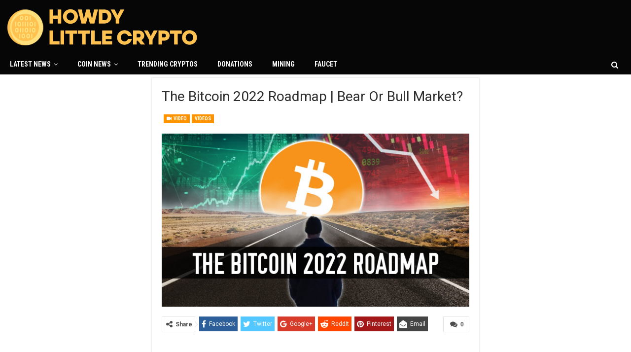

--- FILE ---
content_type: text/html; charset=UTF-8
request_url: https://howdylittlecrypto.com/the-bitcoin-2022-roadmap-bear-or-bull-market/
body_size: 27414
content:
    	<!DOCTYPE html>
		<!--[if IE 8]>
	<html class="ie ie8" lang="en-US" prefix="og: https://ogp.me/ns#"> <![endif]-->
	<!--[if IE 9]>
	<html class="ie ie9" lang="en-US" prefix="og: https://ogp.me/ns#"> <![endif]-->
	<!--[if gt IE 9]><!-->
<html lang="en-US" prefix="og: https://ogp.me/ns#"> <!--<![endif]-->
	<head><meta charset="UTF-8"><script>if(navigator.userAgent.match(/MSIE|Internet Explorer/i)||navigator.userAgent.match(/Trident\/7\..*?rv:11/i)){var href=document.location.href;if(!href.match(/[?&]nowprocket/)){if(href.indexOf("?")==-1){if(href.indexOf("#")==-1){document.location.href=href+"?nowprocket=1"}else{document.location.href=href.replace("#","?nowprocket=1#")}}else{if(href.indexOf("#")==-1){document.location.href=href+"&nowprocket=1"}else{document.location.href=href.replace("#","&nowprocket=1#")}}}}</script><script>(()=>{class RocketLazyLoadScripts{constructor(){this.v="2.0.4",this.userEvents=["keydown","keyup","mousedown","mouseup","mousemove","mouseover","mouseout","touchmove","touchstart","touchend","touchcancel","wheel","click","dblclick","input"],this.attributeEvents=["onblur","onclick","oncontextmenu","ondblclick","onfocus","onmousedown","onmouseenter","onmouseleave","onmousemove","onmouseout","onmouseover","onmouseup","onmousewheel","onscroll","onsubmit"]}async t(){this.i(),this.o(),/iP(ad|hone)/.test(navigator.userAgent)&&this.h(),this.u(),this.l(this),this.m(),this.k(this),this.p(this),this._(),await Promise.all([this.R(),this.L()]),this.lastBreath=Date.now(),this.S(this),this.P(),this.D(),this.O(),this.M(),await this.C(this.delayedScripts.normal),await this.C(this.delayedScripts.defer),await this.C(this.delayedScripts.async),await this.T(),await this.F(),await this.j(),await this.A(),window.dispatchEvent(new Event("rocket-allScriptsLoaded")),this.everythingLoaded=!0,this.lastTouchEnd&&await new Promise(t=>setTimeout(t,500-Date.now()+this.lastTouchEnd)),this.I(),this.H(),this.U(),this.W()}i(){this.CSPIssue=sessionStorage.getItem("rocketCSPIssue"),document.addEventListener("securitypolicyviolation",t=>{this.CSPIssue||"script-src-elem"!==t.violatedDirective||"data"!==t.blockedURI||(this.CSPIssue=!0,sessionStorage.setItem("rocketCSPIssue",!0))},{isRocket:!0})}o(){window.addEventListener("pageshow",t=>{this.persisted=t.persisted,this.realWindowLoadedFired=!0},{isRocket:!0}),window.addEventListener("pagehide",()=>{this.onFirstUserAction=null},{isRocket:!0})}h(){let t;function e(e){t=e}window.addEventListener("touchstart",e,{isRocket:!0}),window.addEventListener("touchend",function i(o){o.changedTouches[0]&&t.changedTouches[0]&&Math.abs(o.changedTouches[0].pageX-t.changedTouches[0].pageX)<10&&Math.abs(o.changedTouches[0].pageY-t.changedTouches[0].pageY)<10&&o.timeStamp-t.timeStamp<200&&(window.removeEventListener("touchstart",e,{isRocket:!0}),window.removeEventListener("touchend",i,{isRocket:!0}),"INPUT"===o.target.tagName&&"text"===o.target.type||(o.target.dispatchEvent(new TouchEvent("touchend",{target:o.target,bubbles:!0})),o.target.dispatchEvent(new MouseEvent("mouseover",{target:o.target,bubbles:!0})),o.target.dispatchEvent(new PointerEvent("click",{target:o.target,bubbles:!0,cancelable:!0,detail:1,clientX:o.changedTouches[0].clientX,clientY:o.changedTouches[0].clientY})),event.preventDefault()))},{isRocket:!0})}q(t){this.userActionTriggered||("mousemove"!==t.type||this.firstMousemoveIgnored?"keyup"===t.type||"mouseover"===t.type||"mouseout"===t.type||(this.userActionTriggered=!0,this.onFirstUserAction&&this.onFirstUserAction()):this.firstMousemoveIgnored=!0),"click"===t.type&&t.preventDefault(),t.stopPropagation(),t.stopImmediatePropagation(),"touchstart"===this.lastEvent&&"touchend"===t.type&&(this.lastTouchEnd=Date.now()),"click"===t.type&&(this.lastTouchEnd=0),this.lastEvent=t.type,t.composedPath&&t.composedPath()[0].getRootNode()instanceof ShadowRoot&&(t.rocketTarget=t.composedPath()[0]),this.savedUserEvents.push(t)}u(){this.savedUserEvents=[],this.userEventHandler=this.q.bind(this),this.userEvents.forEach(t=>window.addEventListener(t,this.userEventHandler,{passive:!1,isRocket:!0})),document.addEventListener("visibilitychange",this.userEventHandler,{isRocket:!0})}U(){this.userEvents.forEach(t=>window.removeEventListener(t,this.userEventHandler,{passive:!1,isRocket:!0})),document.removeEventListener("visibilitychange",this.userEventHandler,{isRocket:!0}),this.savedUserEvents.forEach(t=>{(t.rocketTarget||t.target).dispatchEvent(new window[t.constructor.name](t.type,t))})}m(){const t="return false",e=Array.from(this.attributeEvents,t=>"data-rocket-"+t),i="["+this.attributeEvents.join("],[")+"]",o="[data-rocket-"+this.attributeEvents.join("],[data-rocket-")+"]",s=(e,i,o)=>{o&&o!==t&&(e.setAttribute("data-rocket-"+i,o),e["rocket"+i]=new Function("event",o),e.setAttribute(i,t))};new MutationObserver(t=>{for(const n of t)"attributes"===n.type&&(n.attributeName.startsWith("data-rocket-")||this.everythingLoaded?n.attributeName.startsWith("data-rocket-")&&this.everythingLoaded&&this.N(n.target,n.attributeName.substring(12)):s(n.target,n.attributeName,n.target.getAttribute(n.attributeName))),"childList"===n.type&&n.addedNodes.forEach(t=>{if(t.nodeType===Node.ELEMENT_NODE)if(this.everythingLoaded)for(const i of[t,...t.querySelectorAll(o)])for(const t of i.getAttributeNames())e.includes(t)&&this.N(i,t.substring(12));else for(const e of[t,...t.querySelectorAll(i)])for(const t of e.getAttributeNames())this.attributeEvents.includes(t)&&s(e,t,e.getAttribute(t))})}).observe(document,{subtree:!0,childList:!0,attributeFilter:[...this.attributeEvents,...e]})}I(){this.attributeEvents.forEach(t=>{document.querySelectorAll("[data-rocket-"+t+"]").forEach(e=>{this.N(e,t)})})}N(t,e){const i=t.getAttribute("data-rocket-"+e);i&&(t.setAttribute(e,i),t.removeAttribute("data-rocket-"+e))}k(t){Object.defineProperty(HTMLElement.prototype,"onclick",{get(){return this.rocketonclick||null},set(e){this.rocketonclick=e,this.setAttribute(t.everythingLoaded?"onclick":"data-rocket-onclick","this.rocketonclick(event)")}})}S(t){function e(e,i){let o=e[i];e[i]=null,Object.defineProperty(e,i,{get:()=>o,set(s){t.everythingLoaded?o=s:e["rocket"+i]=o=s}})}e(document,"onreadystatechange"),e(window,"onload"),e(window,"onpageshow");try{Object.defineProperty(document,"readyState",{get:()=>t.rocketReadyState,set(e){t.rocketReadyState=e},configurable:!0}),document.readyState="loading"}catch(t){console.log("WPRocket DJE readyState conflict, bypassing")}}l(t){this.originalAddEventListener=EventTarget.prototype.addEventListener,this.originalRemoveEventListener=EventTarget.prototype.removeEventListener,this.savedEventListeners=[],EventTarget.prototype.addEventListener=function(e,i,o){o&&o.isRocket||!t.B(e,this)&&!t.userEvents.includes(e)||t.B(e,this)&&!t.userActionTriggered||e.startsWith("rocket-")||t.everythingLoaded?t.originalAddEventListener.call(this,e,i,o):(t.savedEventListeners.push({target:this,remove:!1,type:e,func:i,options:o}),"mouseenter"!==e&&"mouseleave"!==e||t.originalAddEventListener.call(this,e,t.savedUserEvents.push,o))},EventTarget.prototype.removeEventListener=function(e,i,o){o&&o.isRocket||!t.B(e,this)&&!t.userEvents.includes(e)||t.B(e,this)&&!t.userActionTriggered||e.startsWith("rocket-")||t.everythingLoaded?t.originalRemoveEventListener.call(this,e,i,o):t.savedEventListeners.push({target:this,remove:!0,type:e,func:i,options:o})}}J(t,e){this.savedEventListeners=this.savedEventListeners.filter(i=>{let o=i.type,s=i.target||window;return e!==o||t!==s||(this.B(o,s)&&(i.type="rocket-"+o),this.$(i),!1)})}H(){EventTarget.prototype.addEventListener=this.originalAddEventListener,EventTarget.prototype.removeEventListener=this.originalRemoveEventListener,this.savedEventListeners.forEach(t=>this.$(t))}$(t){t.remove?this.originalRemoveEventListener.call(t.target,t.type,t.func,t.options):this.originalAddEventListener.call(t.target,t.type,t.func,t.options)}p(t){let e;function i(e){return t.everythingLoaded?e:e.split(" ").map(t=>"load"===t||t.startsWith("load.")?"rocket-jquery-load":t).join(" ")}function o(o){function s(e){const s=o.fn[e];o.fn[e]=o.fn.init.prototype[e]=function(){return this[0]===window&&t.userActionTriggered&&("string"==typeof arguments[0]||arguments[0]instanceof String?arguments[0]=i(arguments[0]):"object"==typeof arguments[0]&&Object.keys(arguments[0]).forEach(t=>{const e=arguments[0][t];delete arguments[0][t],arguments[0][i(t)]=e})),s.apply(this,arguments),this}}if(o&&o.fn&&!t.allJQueries.includes(o)){const e={DOMContentLoaded:[],"rocket-DOMContentLoaded":[]};for(const t in e)document.addEventListener(t,()=>{e[t].forEach(t=>t())},{isRocket:!0});o.fn.ready=o.fn.init.prototype.ready=function(i){function s(){parseInt(o.fn.jquery)>2?setTimeout(()=>i.bind(document)(o)):i.bind(document)(o)}return"function"==typeof i&&(t.realDomReadyFired?!t.userActionTriggered||t.fauxDomReadyFired?s():e["rocket-DOMContentLoaded"].push(s):e.DOMContentLoaded.push(s)),o([])},s("on"),s("one"),s("off"),t.allJQueries.push(o)}e=o}t.allJQueries=[],o(window.jQuery),Object.defineProperty(window,"jQuery",{get:()=>e,set(t){o(t)}})}P(){const t=new Map;document.write=document.writeln=function(e){const i=document.currentScript,o=document.createRange(),s=i.parentElement;let n=t.get(i);void 0===n&&(n=i.nextSibling,t.set(i,n));const c=document.createDocumentFragment();o.setStart(c,0),c.appendChild(o.createContextualFragment(e)),s.insertBefore(c,n)}}async R(){return new Promise(t=>{this.userActionTriggered?t():this.onFirstUserAction=t})}async L(){return new Promise(t=>{document.addEventListener("DOMContentLoaded",()=>{this.realDomReadyFired=!0,t()},{isRocket:!0})})}async j(){return this.realWindowLoadedFired?Promise.resolve():new Promise(t=>{window.addEventListener("load",t,{isRocket:!0})})}M(){this.pendingScripts=[];this.scriptsMutationObserver=new MutationObserver(t=>{for(const e of t)e.addedNodes.forEach(t=>{"SCRIPT"!==t.tagName||t.noModule||t.isWPRocket||this.pendingScripts.push({script:t,promise:new Promise(e=>{const i=()=>{const i=this.pendingScripts.findIndex(e=>e.script===t);i>=0&&this.pendingScripts.splice(i,1),e()};t.addEventListener("load",i,{isRocket:!0}),t.addEventListener("error",i,{isRocket:!0}),setTimeout(i,1e3)})})})}),this.scriptsMutationObserver.observe(document,{childList:!0,subtree:!0})}async F(){await this.X(),this.pendingScripts.length?(await this.pendingScripts[0].promise,await this.F()):this.scriptsMutationObserver.disconnect()}D(){this.delayedScripts={normal:[],async:[],defer:[]},document.querySelectorAll("script[type$=rocketlazyloadscript]").forEach(t=>{t.hasAttribute("data-rocket-src")?t.hasAttribute("async")&&!1!==t.async?this.delayedScripts.async.push(t):t.hasAttribute("defer")&&!1!==t.defer||"module"===t.getAttribute("data-rocket-type")?this.delayedScripts.defer.push(t):this.delayedScripts.normal.push(t):this.delayedScripts.normal.push(t)})}async _(){await this.L();let t=[];document.querySelectorAll("script[type$=rocketlazyloadscript][data-rocket-src]").forEach(e=>{let i=e.getAttribute("data-rocket-src");if(i&&!i.startsWith("data:")){i.startsWith("//")&&(i=location.protocol+i);try{const o=new URL(i).origin;o!==location.origin&&t.push({src:o,crossOrigin:e.crossOrigin||"module"===e.getAttribute("data-rocket-type")})}catch(t){}}}),t=[...new Map(t.map(t=>[JSON.stringify(t),t])).values()],this.Y(t,"preconnect")}async G(t){if(await this.K(),!0!==t.noModule||!("noModule"in HTMLScriptElement.prototype))return new Promise(e=>{let i;function o(){(i||t).setAttribute("data-rocket-status","executed"),e()}try{if(navigator.userAgent.includes("Firefox/")||""===navigator.vendor||this.CSPIssue)i=document.createElement("script"),[...t.attributes].forEach(t=>{let e=t.nodeName;"type"!==e&&("data-rocket-type"===e&&(e="type"),"data-rocket-src"===e&&(e="src"),i.setAttribute(e,t.nodeValue))}),t.text&&(i.text=t.text),t.nonce&&(i.nonce=t.nonce),i.hasAttribute("src")?(i.addEventListener("load",o,{isRocket:!0}),i.addEventListener("error",()=>{i.setAttribute("data-rocket-status","failed-network"),e()},{isRocket:!0}),setTimeout(()=>{i.isConnected||e()},1)):(i.text=t.text,o()),i.isWPRocket=!0,t.parentNode.replaceChild(i,t);else{const i=t.getAttribute("data-rocket-type"),s=t.getAttribute("data-rocket-src");i?(t.type=i,t.removeAttribute("data-rocket-type")):t.removeAttribute("type"),t.addEventListener("load",o,{isRocket:!0}),t.addEventListener("error",i=>{this.CSPIssue&&i.target.src.startsWith("data:")?(console.log("WPRocket: CSP fallback activated"),t.removeAttribute("src"),this.G(t).then(e)):(t.setAttribute("data-rocket-status","failed-network"),e())},{isRocket:!0}),s?(t.fetchPriority="high",t.removeAttribute("data-rocket-src"),t.src=s):t.src="data:text/javascript;base64,"+window.btoa(unescape(encodeURIComponent(t.text)))}}catch(i){t.setAttribute("data-rocket-status","failed-transform"),e()}});t.setAttribute("data-rocket-status","skipped")}async C(t){const e=t.shift();return e?(e.isConnected&&await this.G(e),this.C(t)):Promise.resolve()}O(){this.Y([...this.delayedScripts.normal,...this.delayedScripts.defer,...this.delayedScripts.async],"preload")}Y(t,e){this.trash=this.trash||[];let i=!0;var o=document.createDocumentFragment();t.forEach(t=>{const s=t.getAttribute&&t.getAttribute("data-rocket-src")||t.src;if(s&&!s.startsWith("data:")){const n=document.createElement("link");n.href=s,n.rel=e,"preconnect"!==e&&(n.as="script",n.fetchPriority=i?"high":"low"),t.getAttribute&&"module"===t.getAttribute("data-rocket-type")&&(n.crossOrigin=!0),t.crossOrigin&&(n.crossOrigin=t.crossOrigin),t.integrity&&(n.integrity=t.integrity),t.nonce&&(n.nonce=t.nonce),o.appendChild(n),this.trash.push(n),i=!1}}),document.head.appendChild(o)}W(){this.trash.forEach(t=>t.remove())}async T(){try{document.readyState="interactive"}catch(t){}this.fauxDomReadyFired=!0;try{await this.K(),this.J(document,"readystatechange"),document.dispatchEvent(new Event("rocket-readystatechange")),await this.K(),document.rocketonreadystatechange&&document.rocketonreadystatechange(),await this.K(),this.J(document,"DOMContentLoaded"),document.dispatchEvent(new Event("rocket-DOMContentLoaded")),await this.K(),this.J(window,"DOMContentLoaded"),window.dispatchEvent(new Event("rocket-DOMContentLoaded"))}catch(t){console.error(t)}}async A(){try{document.readyState="complete"}catch(t){}try{await this.K(),this.J(document,"readystatechange"),document.dispatchEvent(new Event("rocket-readystatechange")),await this.K(),document.rocketonreadystatechange&&document.rocketonreadystatechange(),await this.K(),this.J(window,"load"),window.dispatchEvent(new Event("rocket-load")),await this.K(),window.rocketonload&&window.rocketonload(),await this.K(),this.allJQueries.forEach(t=>t(window).trigger("rocket-jquery-load")),await this.K(),this.J(window,"pageshow");const t=new Event("rocket-pageshow");t.persisted=this.persisted,window.dispatchEvent(t),await this.K(),window.rocketonpageshow&&window.rocketonpageshow({persisted:this.persisted})}catch(t){console.error(t)}}async K(){Date.now()-this.lastBreath>45&&(await this.X(),this.lastBreath=Date.now())}async X(){return document.hidden?new Promise(t=>setTimeout(t)):new Promise(t=>requestAnimationFrame(t))}B(t,e){return e===document&&"readystatechange"===t||(e===document&&"DOMContentLoaded"===t||(e===window&&"DOMContentLoaded"===t||(e===window&&"load"===t||e===window&&"pageshow"===t)))}static run(){(new RocketLazyLoadScripts).t()}}RocketLazyLoadScripts.run()})();</script>
				
		<meta http-equiv="X-UA-Compatible" content="IE=edge">
		<meta name="viewport" content="width=device-width, initial-scale=1.0">
		<link rel="pingback" href="https://howdylittlecrypto.com/xmlrpc.php"/>

		
<!-- Search Engine Optimization by Rank Math - https://rankmath.com/ -->
<title>The Bitcoin 2022 Roadmap | Bear or Bull Market? - Howdy Little Crypto Explore the World of XNO Faucets And Crypto Technology Revolution</title>
<link data-rocket-preload as="style" href="https://fonts.googleapis.com/css?family=Roboto%3A400%2C500%2C400italic%2C700%7CRoboto%20Condensed%3A400%2C700&#038;display=swap" rel="preload">
<link href="https://fonts.googleapis.com/css?family=Roboto%3A400%2C500%2C400italic%2C700%7CRoboto%20Condensed%3A400%2C700&#038;display=swap" media="print" onload="this.media=&#039;all&#039;" rel="stylesheet">
<noscript><link rel="stylesheet" href="https://fonts.googleapis.com/css?family=Roboto%3A400%2C500%2C400italic%2C700%7CRoboto%20Condensed%3A400%2C700&#038;display=swap"></noscript>
<meta name="robots" content="follow, index, max-snippet:-1, max-video-preview:-1, max-image-preview:large"/>
<link rel="canonical" href="https://howdylittlecrypto.com/the-bitcoin-2022-roadmap-bear-or-bull-market/" />
<meta property="og:locale" content="en_US" />
<meta property="og:type" content="article" />
<meta property="og:title" content="The Bitcoin 2022 Roadmap | Bear or Bull Market? - Howdy Little Crypto Explore the World of XNO Faucets And Crypto Technology Revolution" />
<meta property="og:description" content="Check this video on YouTube" />
<meta property="og:url" content="https://howdylittlecrypto.com/the-bitcoin-2022-roadmap-bear-or-bull-market/" />
<meta property="og:site_name" content="Howdy Little Crypto Explore the World of XNO Faucets And Crypto Technology Revolution" />
<meta property="article:section" content="Videos" />
<meta property="og:image" content="https://howdylittlecrypto.com/wp-content/uploads/2021/12/The-Bitcoin-2022-Roadmap-Bear-or-Bull-Market.jpg" />
<meta property="og:image:secure_url" content="https://howdylittlecrypto.com/wp-content/uploads/2021/12/The-Bitcoin-2022-Roadmap-Bear-or-Bull-Market.jpg" />
<meta property="og:image:width" content="1280" />
<meta property="og:image:height" content="720" />
<meta property="og:image:alt" content="The Bitcoin 2022 Roadmap | Bear or Bull Market?" />
<meta property="og:image:type" content="image/jpeg" />
<meta property="article:published_time" content="2021-12-23T17:17:31+00:00" />
<meta name="twitter:card" content="summary_large_image" />
<meta name="twitter:title" content="The Bitcoin 2022 Roadmap | Bear or Bull Market? - Howdy Little Crypto Explore the World of XNO Faucets And Crypto Technology Revolution" />
<meta name="twitter:description" content="Check this video on YouTube" />
<meta name="twitter:image" content="https://howdylittlecrypto.com/wp-content/uploads/2021/12/The-Bitcoin-2022-Roadmap-Bear-or-Bull-Market.jpg" />
<meta name="twitter:label1" content="Written by" />
<meta name="twitter:data1" content="CryptoExpert" />
<meta name="twitter:label2" content="Time to read" />
<meta name="twitter:data2" content="Less than a minute" />
<script type="application/ld+json" class="rank-math-schema">{"@context":"https://schema.org","@graph":[{"@type":"Organization","@id":"https://howdylittlecrypto.com/#organization","name":"Howdy Little Crypto","url":"https://howdylittlecrypto.com"},{"@type":"WebSite","@id":"https://howdylittlecrypto.com/#website","url":"https://howdylittlecrypto.com","name":"Howdy Little Crypto Explore the World of XNO Faucets And Crypto Technology Revolution","alternateName":"Howdy Little Crypto","publisher":{"@id":"https://howdylittlecrypto.com/#organization"},"inLanguage":"en-US"},{"@type":"ImageObject","@id":"https://howdylittlecrypto.com/wp-content/uploads/2021/12/The-Bitcoin-2022-Roadmap-Bear-or-Bull-Market.jpg","url":"https://howdylittlecrypto.com/wp-content/uploads/2021/12/The-Bitcoin-2022-Roadmap-Bear-or-Bull-Market.jpg","width":"1280","height":"720","caption":"The Bitcoin 2022 Roadmap | Bear or Bull Market?","inLanguage":"en-US"},{"@type":"BreadcrumbList","@id":"https://howdylittlecrypto.com/the-bitcoin-2022-roadmap-bear-or-bull-market/#breadcrumb","itemListElement":[{"@type":"ListItem","position":"1","item":{"@id":"https://howdylittlecrypto.com","name":"Home"}},{"@type":"ListItem","position":"2","item":{"@id":"https://howdylittlecrypto.com/the-bitcoin-2022-roadmap-bear-or-bull-market/","name":"The Bitcoin 2022 Roadmap | Bear or Bull Market?"}}]},{"@type":"WebPage","@id":"https://howdylittlecrypto.com/the-bitcoin-2022-roadmap-bear-or-bull-market/#webpage","url":"https://howdylittlecrypto.com/the-bitcoin-2022-roadmap-bear-or-bull-market/","name":"The Bitcoin 2022 Roadmap | Bear or Bull Market? - Howdy Little Crypto Explore the World of XNO Faucets And Crypto Technology Revolution","datePublished":"2021-12-23T17:17:31+00:00","dateModified":"2021-12-23T17:17:31+00:00","isPartOf":{"@id":"https://howdylittlecrypto.com/#website"},"primaryImageOfPage":{"@id":"https://howdylittlecrypto.com/wp-content/uploads/2021/12/The-Bitcoin-2022-Roadmap-Bear-or-Bull-Market.jpg"},"inLanguage":"en-US","breadcrumb":{"@id":"https://howdylittlecrypto.com/the-bitcoin-2022-roadmap-bear-or-bull-market/#breadcrumb"}},{"@type":"Person","@id":"https://howdylittlecrypto.com/the-bitcoin-2022-roadmap-bear-or-bull-market/#author","name":"CryptoExpert","image":{"@type":"ImageObject","@id":"https://secure.gravatar.com/avatar/96fb598b58146a335b7e3796c0e4ae8ac541b4563c4cb13719109afb96cc7d85?s=96&amp;d=mm&amp;r=g","url":"https://secure.gravatar.com/avatar/96fb598b58146a335b7e3796c0e4ae8ac541b4563c4cb13719109afb96cc7d85?s=96&amp;d=mm&amp;r=g","caption":"CryptoExpert","inLanguage":"en-US"},"sameAs":["https://howdylittlecrypto.com"],"worksFor":{"@id":"https://howdylittlecrypto.com/#organization"}},{"@type":"BlogPosting","headline":"The Bitcoin 2022 Roadmap | Bear or Bull Market? - Howdy Little Crypto Explore the World of XNO Faucets And","datePublished":"2021-12-23T17:17:31+00:00","dateModified":"2021-12-23T17:17:31+00:00","author":{"@id":"https://howdylittlecrypto.com/the-bitcoin-2022-roadmap-bear-or-bull-market/#author","name":"CryptoExpert"},"publisher":{"@id":"https://howdylittlecrypto.com/#organization"},"description":"Check this video on YouTube","name":"The Bitcoin 2022 Roadmap | Bear or Bull Market? - Howdy Little Crypto Explore the World of XNO Faucets And","@id":"https://howdylittlecrypto.com/the-bitcoin-2022-roadmap-bear-or-bull-market/#richSnippet","isPartOf":{"@id":"https://howdylittlecrypto.com/the-bitcoin-2022-roadmap-bear-or-bull-market/#webpage"},"image":{"@id":"https://howdylittlecrypto.com/wp-content/uploads/2021/12/The-Bitcoin-2022-Roadmap-Bear-or-Bull-Market.jpg"},"inLanguage":"en-US","mainEntityOfPage":{"@id":"https://howdylittlecrypto.com/the-bitcoin-2022-roadmap-bear-or-bull-market/#webpage"}}]}</script>
<!-- /Rank Math WordPress SEO plugin -->


<!-- Better Open Graph, Schema.org & Twitter Integration -->
<meta property="og:locale" content="en_us"/>
<meta property="og:site_name" content="Howdy Little Crypto Explore the World of XNO Faucets And Crypto Technology Revolution"/>
<meta property="og:url" content="https://howdylittlecrypto.com/the-bitcoin-2022-roadmap-bear-or-bull-market/"/>
<meta property="og:title" content="The Bitcoin 2022 Roadmap | Bear or Bull Market?"/>
<meta property="og:image" content="https://howdylittlecrypto.com/wp-content/uploads/2021/12/The-Bitcoin-2022-Roadmap-Bear-or-Bull-Market-1024x576.jpg"/>
<meta property="article:section" content="Videos"/>
<meta property="og:description" content="Check this video on YouTube"/>
<meta property="og:type" content="article"/>
<meta name="twitter:card" content="summary"/>
<meta name="twitter:url" content="https://howdylittlecrypto.com/the-bitcoin-2022-roadmap-bear-or-bull-market/"/>
<meta name="twitter:title" content="The Bitcoin 2022 Roadmap | Bear or Bull Market?"/>
<meta name="twitter:description" content="Check this video on YouTube"/>
<meta name="twitter:image" content="https://howdylittlecrypto.com/wp-content/uploads/2021/12/The-Bitcoin-2022-Roadmap-Bear-or-Bull-Market-1024x576.jpg"/>
<!-- / Better Open Graph, Schema.org & Twitter Integration. -->
<link rel='dns-prefetch' href='//fonts.googleapis.com' />
<link href='https://fonts.gstatic.com' crossorigin rel='preconnect' />
<link rel="alternate" type="application/rss+xml" title="Howdy Little Crypto Explore the World of XNO Faucets And Crypto Technology Revolution &raquo; Feed" href="https://howdylittlecrypto.com/feed/" />
<link rel="alternate" type="application/rss+xml" title="Howdy Little Crypto Explore the World of XNO Faucets And Crypto Technology Revolution &raquo; Comments Feed" href="https://howdylittlecrypto.com/comments/feed/" />
<link rel="alternate" type="application/rss+xml" title="Howdy Little Crypto Explore the World of XNO Faucets And Crypto Technology Revolution &raquo; The Bitcoin 2022 Roadmap | Bear or Bull Market? Comments Feed" href="https://howdylittlecrypto.com/the-bitcoin-2022-roadmap-bear-or-bull-market/feed/" />
<link rel="alternate" title="oEmbed (JSON)" type="application/json+oembed" href="https://howdylittlecrypto.com/wp-json/oembed/1.0/embed?url=https%3A%2F%2Fhowdylittlecrypto.com%2Fthe-bitcoin-2022-roadmap-bear-or-bull-market%2F" />
<link rel="alternate" title="oEmbed (XML)" type="text/xml+oembed" href="https://howdylittlecrypto.com/wp-json/oembed/1.0/embed?url=https%3A%2F%2Fhowdylittlecrypto.com%2Fthe-bitcoin-2022-roadmap-bear-or-bull-market%2F&#038;format=xml" />
<style id='wp-img-auto-sizes-contain-inline-css' type='text/css'>
img:is([sizes=auto i],[sizes^="auto," i]){contain-intrinsic-size:3000px 1500px}
/*# sourceURL=wp-img-auto-sizes-contain-inline-css */
</style>
<style id='wp-emoji-styles-inline-css' type='text/css'>

	img.wp-smiley, img.emoji {
		display: inline !important;
		border: none !important;
		box-shadow: none !important;
		height: 1em !important;
		width: 1em !important;
		margin: 0 0.07em !important;
		vertical-align: -0.1em !important;
		background: none !important;
		padding: 0 !important;
	}
/*# sourceURL=wp-emoji-styles-inline-css */
</style>
<style id='wp-block-library-inline-css' type='text/css'>
:root{--wp-block-synced-color:#7a00df;--wp-block-synced-color--rgb:122,0,223;--wp-bound-block-color:var(--wp-block-synced-color);--wp-editor-canvas-background:#ddd;--wp-admin-theme-color:#007cba;--wp-admin-theme-color--rgb:0,124,186;--wp-admin-theme-color-darker-10:#006ba1;--wp-admin-theme-color-darker-10--rgb:0,107,160.5;--wp-admin-theme-color-darker-20:#005a87;--wp-admin-theme-color-darker-20--rgb:0,90,135;--wp-admin-border-width-focus:2px}@media (min-resolution:192dpi){:root{--wp-admin-border-width-focus:1.5px}}.wp-element-button{cursor:pointer}:root .has-very-light-gray-background-color{background-color:#eee}:root .has-very-dark-gray-background-color{background-color:#313131}:root .has-very-light-gray-color{color:#eee}:root .has-very-dark-gray-color{color:#313131}:root .has-vivid-green-cyan-to-vivid-cyan-blue-gradient-background{background:linear-gradient(135deg,#00d084,#0693e3)}:root .has-purple-crush-gradient-background{background:linear-gradient(135deg,#34e2e4,#4721fb 50%,#ab1dfe)}:root .has-hazy-dawn-gradient-background{background:linear-gradient(135deg,#faaca8,#dad0ec)}:root .has-subdued-olive-gradient-background{background:linear-gradient(135deg,#fafae1,#67a671)}:root .has-atomic-cream-gradient-background{background:linear-gradient(135deg,#fdd79a,#004a59)}:root .has-nightshade-gradient-background{background:linear-gradient(135deg,#330968,#31cdcf)}:root .has-midnight-gradient-background{background:linear-gradient(135deg,#020381,#2874fc)}:root{--wp--preset--font-size--normal:16px;--wp--preset--font-size--huge:42px}.has-regular-font-size{font-size:1em}.has-larger-font-size{font-size:2.625em}.has-normal-font-size{font-size:var(--wp--preset--font-size--normal)}.has-huge-font-size{font-size:var(--wp--preset--font-size--huge)}.has-text-align-center{text-align:center}.has-text-align-left{text-align:left}.has-text-align-right{text-align:right}.has-fit-text{white-space:nowrap!important}#end-resizable-editor-section{display:none}.aligncenter{clear:both}.items-justified-left{justify-content:flex-start}.items-justified-center{justify-content:center}.items-justified-right{justify-content:flex-end}.items-justified-space-between{justify-content:space-between}.screen-reader-text{border:0;clip-path:inset(50%);height:1px;margin:-1px;overflow:hidden;padding:0;position:absolute;width:1px;word-wrap:normal!important}.screen-reader-text:focus{background-color:#ddd;clip-path:none;color:#444;display:block;font-size:1em;height:auto;left:5px;line-height:normal;padding:15px 23px 14px;text-decoration:none;top:5px;width:auto;z-index:100000}html :where(.has-border-color){border-style:solid}html :where([style*=border-top-color]){border-top-style:solid}html :where([style*=border-right-color]){border-right-style:solid}html :where([style*=border-bottom-color]){border-bottom-style:solid}html :where([style*=border-left-color]){border-left-style:solid}html :where([style*=border-width]){border-style:solid}html :where([style*=border-top-width]){border-top-style:solid}html :where([style*=border-right-width]){border-right-style:solid}html :where([style*=border-bottom-width]){border-bottom-style:solid}html :where([style*=border-left-width]){border-left-style:solid}html :where(img[class*=wp-image-]){height:auto;max-width:100%}:where(figure){margin:0 0 1em}html :where(.is-position-sticky){--wp-admin--admin-bar--position-offset:var(--wp-admin--admin-bar--height,0px)}@media screen and (max-width:600px){html :where(.is-position-sticky){--wp-admin--admin-bar--position-offset:0px}}

/*# sourceURL=wp-block-library-inline-css */
</style><style id='global-styles-inline-css' type='text/css'>
:root{--wp--preset--aspect-ratio--square: 1;--wp--preset--aspect-ratio--4-3: 4/3;--wp--preset--aspect-ratio--3-4: 3/4;--wp--preset--aspect-ratio--3-2: 3/2;--wp--preset--aspect-ratio--2-3: 2/3;--wp--preset--aspect-ratio--16-9: 16/9;--wp--preset--aspect-ratio--9-16: 9/16;--wp--preset--color--black: #000000;--wp--preset--color--cyan-bluish-gray: #abb8c3;--wp--preset--color--white: #ffffff;--wp--preset--color--pale-pink: #f78da7;--wp--preset--color--vivid-red: #cf2e2e;--wp--preset--color--luminous-vivid-orange: #ff6900;--wp--preset--color--luminous-vivid-amber: #fcb900;--wp--preset--color--light-green-cyan: #7bdcb5;--wp--preset--color--vivid-green-cyan: #00d084;--wp--preset--color--pale-cyan-blue: #8ed1fc;--wp--preset--color--vivid-cyan-blue: #0693e3;--wp--preset--color--vivid-purple: #9b51e0;--wp--preset--gradient--vivid-cyan-blue-to-vivid-purple: linear-gradient(135deg,rgb(6,147,227) 0%,rgb(155,81,224) 100%);--wp--preset--gradient--light-green-cyan-to-vivid-green-cyan: linear-gradient(135deg,rgb(122,220,180) 0%,rgb(0,208,130) 100%);--wp--preset--gradient--luminous-vivid-amber-to-luminous-vivid-orange: linear-gradient(135deg,rgb(252,185,0) 0%,rgb(255,105,0) 100%);--wp--preset--gradient--luminous-vivid-orange-to-vivid-red: linear-gradient(135deg,rgb(255,105,0) 0%,rgb(207,46,46) 100%);--wp--preset--gradient--very-light-gray-to-cyan-bluish-gray: linear-gradient(135deg,rgb(238,238,238) 0%,rgb(169,184,195) 100%);--wp--preset--gradient--cool-to-warm-spectrum: linear-gradient(135deg,rgb(74,234,220) 0%,rgb(151,120,209) 20%,rgb(207,42,186) 40%,rgb(238,44,130) 60%,rgb(251,105,98) 80%,rgb(254,248,76) 100%);--wp--preset--gradient--blush-light-purple: linear-gradient(135deg,rgb(255,206,236) 0%,rgb(152,150,240) 100%);--wp--preset--gradient--blush-bordeaux: linear-gradient(135deg,rgb(254,205,165) 0%,rgb(254,45,45) 50%,rgb(107,0,62) 100%);--wp--preset--gradient--luminous-dusk: linear-gradient(135deg,rgb(255,203,112) 0%,rgb(199,81,192) 50%,rgb(65,88,208) 100%);--wp--preset--gradient--pale-ocean: linear-gradient(135deg,rgb(255,245,203) 0%,rgb(182,227,212) 50%,rgb(51,167,181) 100%);--wp--preset--gradient--electric-grass: linear-gradient(135deg,rgb(202,248,128) 0%,rgb(113,206,126) 100%);--wp--preset--gradient--midnight: linear-gradient(135deg,rgb(2,3,129) 0%,rgb(40,116,252) 100%);--wp--preset--font-size--small: 13px;--wp--preset--font-size--medium: 20px;--wp--preset--font-size--large: 36px;--wp--preset--font-size--x-large: 42px;--wp--preset--spacing--20: 0.44rem;--wp--preset--spacing--30: 0.67rem;--wp--preset--spacing--40: 1rem;--wp--preset--spacing--50: 1.5rem;--wp--preset--spacing--60: 2.25rem;--wp--preset--spacing--70: 3.38rem;--wp--preset--spacing--80: 5.06rem;--wp--preset--shadow--natural: 6px 6px 9px rgba(0, 0, 0, 0.2);--wp--preset--shadow--deep: 12px 12px 50px rgba(0, 0, 0, 0.4);--wp--preset--shadow--sharp: 6px 6px 0px rgba(0, 0, 0, 0.2);--wp--preset--shadow--outlined: 6px 6px 0px -3px rgb(255, 255, 255), 6px 6px rgb(0, 0, 0);--wp--preset--shadow--crisp: 6px 6px 0px rgb(0, 0, 0);}:where(.is-layout-flex){gap: 0.5em;}:where(.is-layout-grid){gap: 0.5em;}body .is-layout-flex{display: flex;}.is-layout-flex{flex-wrap: wrap;align-items: center;}.is-layout-flex > :is(*, div){margin: 0;}body .is-layout-grid{display: grid;}.is-layout-grid > :is(*, div){margin: 0;}:where(.wp-block-columns.is-layout-flex){gap: 2em;}:where(.wp-block-columns.is-layout-grid){gap: 2em;}:where(.wp-block-post-template.is-layout-flex){gap: 1.25em;}:where(.wp-block-post-template.is-layout-grid){gap: 1.25em;}.has-black-color{color: var(--wp--preset--color--black) !important;}.has-cyan-bluish-gray-color{color: var(--wp--preset--color--cyan-bluish-gray) !important;}.has-white-color{color: var(--wp--preset--color--white) !important;}.has-pale-pink-color{color: var(--wp--preset--color--pale-pink) !important;}.has-vivid-red-color{color: var(--wp--preset--color--vivid-red) !important;}.has-luminous-vivid-orange-color{color: var(--wp--preset--color--luminous-vivid-orange) !important;}.has-luminous-vivid-amber-color{color: var(--wp--preset--color--luminous-vivid-amber) !important;}.has-light-green-cyan-color{color: var(--wp--preset--color--light-green-cyan) !important;}.has-vivid-green-cyan-color{color: var(--wp--preset--color--vivid-green-cyan) !important;}.has-pale-cyan-blue-color{color: var(--wp--preset--color--pale-cyan-blue) !important;}.has-vivid-cyan-blue-color{color: var(--wp--preset--color--vivid-cyan-blue) !important;}.has-vivid-purple-color{color: var(--wp--preset--color--vivid-purple) !important;}.has-black-background-color{background-color: var(--wp--preset--color--black) !important;}.has-cyan-bluish-gray-background-color{background-color: var(--wp--preset--color--cyan-bluish-gray) !important;}.has-white-background-color{background-color: var(--wp--preset--color--white) !important;}.has-pale-pink-background-color{background-color: var(--wp--preset--color--pale-pink) !important;}.has-vivid-red-background-color{background-color: var(--wp--preset--color--vivid-red) !important;}.has-luminous-vivid-orange-background-color{background-color: var(--wp--preset--color--luminous-vivid-orange) !important;}.has-luminous-vivid-amber-background-color{background-color: var(--wp--preset--color--luminous-vivid-amber) !important;}.has-light-green-cyan-background-color{background-color: var(--wp--preset--color--light-green-cyan) !important;}.has-vivid-green-cyan-background-color{background-color: var(--wp--preset--color--vivid-green-cyan) !important;}.has-pale-cyan-blue-background-color{background-color: var(--wp--preset--color--pale-cyan-blue) !important;}.has-vivid-cyan-blue-background-color{background-color: var(--wp--preset--color--vivid-cyan-blue) !important;}.has-vivid-purple-background-color{background-color: var(--wp--preset--color--vivid-purple) !important;}.has-black-border-color{border-color: var(--wp--preset--color--black) !important;}.has-cyan-bluish-gray-border-color{border-color: var(--wp--preset--color--cyan-bluish-gray) !important;}.has-white-border-color{border-color: var(--wp--preset--color--white) !important;}.has-pale-pink-border-color{border-color: var(--wp--preset--color--pale-pink) !important;}.has-vivid-red-border-color{border-color: var(--wp--preset--color--vivid-red) !important;}.has-luminous-vivid-orange-border-color{border-color: var(--wp--preset--color--luminous-vivid-orange) !important;}.has-luminous-vivid-amber-border-color{border-color: var(--wp--preset--color--luminous-vivid-amber) !important;}.has-light-green-cyan-border-color{border-color: var(--wp--preset--color--light-green-cyan) !important;}.has-vivid-green-cyan-border-color{border-color: var(--wp--preset--color--vivid-green-cyan) !important;}.has-pale-cyan-blue-border-color{border-color: var(--wp--preset--color--pale-cyan-blue) !important;}.has-vivid-cyan-blue-border-color{border-color: var(--wp--preset--color--vivid-cyan-blue) !important;}.has-vivid-purple-border-color{border-color: var(--wp--preset--color--vivid-purple) !important;}.has-vivid-cyan-blue-to-vivid-purple-gradient-background{background: var(--wp--preset--gradient--vivid-cyan-blue-to-vivid-purple) !important;}.has-light-green-cyan-to-vivid-green-cyan-gradient-background{background: var(--wp--preset--gradient--light-green-cyan-to-vivid-green-cyan) !important;}.has-luminous-vivid-amber-to-luminous-vivid-orange-gradient-background{background: var(--wp--preset--gradient--luminous-vivid-amber-to-luminous-vivid-orange) !important;}.has-luminous-vivid-orange-to-vivid-red-gradient-background{background: var(--wp--preset--gradient--luminous-vivid-orange-to-vivid-red) !important;}.has-very-light-gray-to-cyan-bluish-gray-gradient-background{background: var(--wp--preset--gradient--very-light-gray-to-cyan-bluish-gray) !important;}.has-cool-to-warm-spectrum-gradient-background{background: var(--wp--preset--gradient--cool-to-warm-spectrum) !important;}.has-blush-light-purple-gradient-background{background: var(--wp--preset--gradient--blush-light-purple) !important;}.has-blush-bordeaux-gradient-background{background: var(--wp--preset--gradient--blush-bordeaux) !important;}.has-luminous-dusk-gradient-background{background: var(--wp--preset--gradient--luminous-dusk) !important;}.has-pale-ocean-gradient-background{background: var(--wp--preset--gradient--pale-ocean) !important;}.has-electric-grass-gradient-background{background: var(--wp--preset--gradient--electric-grass) !important;}.has-midnight-gradient-background{background: var(--wp--preset--gradient--midnight) !important;}.has-small-font-size{font-size: var(--wp--preset--font-size--small) !important;}.has-medium-font-size{font-size: var(--wp--preset--font-size--medium) !important;}.has-large-font-size{font-size: var(--wp--preset--font-size--large) !important;}.has-x-large-font-size{font-size: var(--wp--preset--font-size--x-large) !important;}
/*# sourceURL=global-styles-inline-css */
</style>

<style id='classic-theme-styles-inline-css' type='text/css'>
/*! This file is auto-generated */
.wp-block-button__link{color:#fff;background-color:#32373c;border-radius:9999px;box-shadow:none;text-decoration:none;padding:calc(.667em + 2px) calc(1.333em + 2px);font-size:1.125em}.wp-block-file__button{background:#32373c;color:#fff;text-decoration:none}
/*# sourceURL=/wp-includes/css/classic-themes.min.css */
</style>
<link data-minify="1" rel='stylesheet' id='slicewp-style-css' href='https://howdylittlecrypto.com/wp-content/cache/min/1/wp-content/plugins/slicewp/assets/css/style-front-end.css?ver=1756639946' type='text/css' media='all' />
<link rel='stylesheet' id='bf-slick-css' href='https://howdylittlecrypto.com/wp-content/themes/publisher/includes/libs/better-framework/assets/css/slick.min.css?ver=3.11.17' type='text/css' media='all' />
<link data-minify="1" rel='stylesheet' id='bs-icons-css' href='https://howdylittlecrypto.com/wp-content/cache/min/1/wp-content/themes/publisher/includes/libs/better-framework/assets/css/bs-icons.css?ver=1756639946' type='text/css' media='all' />
<link rel='stylesheet' id='blockquote-pack-pro-css' href='https://howdylittlecrypto.com/wp-content/plugins/blockquote-pack-pro/css/blockquote-pack.min.css?ver=1.4.0' type='text/css' media='all' />
<link rel='stylesheet' id='theme-libs-css' href='https://howdylittlecrypto.com/wp-content/themes/publisher/css/theme-libs.min.css?ver=7.10.0' type='text/css' media='all' />
<link data-minify="1" rel='stylesheet' id='fontawesome-css' href='https://howdylittlecrypto.com/wp-content/cache/min/1/wp-content/themes/publisher/includes/libs/better-framework/assets/css/font-awesome.min.css?ver=1756639946' type='text/css' media='all' />
<link rel='stylesheet' id='publisher-css' href='https://howdylittlecrypto.com/wp-content/themes/publisher/style-7.10.0.min.css?ver=7.10.0' type='text/css' media='all' />
<link data-minify="1" rel='stylesheet' id='publisher-child-css' href='https://howdylittlecrypto.com/wp-content/cache/min/1/wp-content/themes/publisher-child/style.css?ver=1756639946' type='text/css' media='all' />
<link data-minify="1" rel='stylesheet' id='chld_thm_cfg_child-css' href='https://howdylittlecrypto.com/wp-content/cache/min/1/wp-content/themes/publisher-child/style.css?ver=1756639946' type='text/css' media='all' />

<link rel='stylesheet' id='publisher-theme-crypto-news-css' href='https://howdylittlecrypto.com/wp-content/themes/publisher/includes/styles/crypto-news/style.min.css?ver=7.10.0' type='text/css' media='all' />
<script type="rocketlazyloadscript" data-rocket-type="text/javascript" id="slicewp-script-tracking-js-before">
/* <![CDATA[ */
var slicewp_ajaxurl = "https:\/\/howdylittlecrypto.com\/wp-admin\/admin-ajax.php";
var slicewp = {"ajaxurl":"https:\/\/howdylittlecrypto.com\/wp-admin\/admin-ajax.php","cookie_duration":30,"affiliate_credit":"last","affiliate_keyword":"aff","predefined_date_ranges":{"past_7_days":"Past 7 days","past_30_days":"Past 30 days","week_to_date":"Week to date","month_to_date":"Month to date","year_to_date":"Year to date","last_week":"Last week","last_month":"Last month","last_year":"Last year"},"settings":{"active_currency":"USD","currency_symbol_position":"before","currency_thousands_separator":",","currency_decimal_separator":"."}};
//# sourceURL=slicewp-script-tracking-js-before
/* ]]> */
</script>
<script type="rocketlazyloadscript" data-minify="1" data-rocket-type="text/javascript" data-rocket-src="https://howdylittlecrypto.com/wp-content/cache/min/1/wp-content/plugins/slicewp/assets/js/script-trk.js?ver=1756639946" id="slicewp-script-tracking-js"></script>
<script type="rocketlazyloadscript" data-rocket-type="text/javascript" data-rocket-src="https://howdylittlecrypto.com/wp-includes/js/jquery/jquery.min.js?ver=3.7.1" id="jquery-core-js"></script>
<script type="rocketlazyloadscript" data-rocket-type="text/javascript" data-rocket-src="https://howdylittlecrypto.com/wp-includes/js/jquery/jquery-migrate.min.js?ver=3.4.1" id="jquery-migrate-js"></script>
<script type="rocketlazyloadscript" data-minify="1" data-rocket-type="text/javascript" data-rocket-src="https://howdylittlecrypto.com/wp-content/cache/min/1/wp-content/themes/publisher-child/js/custom.js?ver=1756639946" id="custom-js"></script>
<link rel="https://api.w.org/" href="https://howdylittlecrypto.com/wp-json/" /><link rel="alternate" title="JSON" type="application/json" href="https://howdylittlecrypto.com/wp-json/wp/v2/posts/3659" /><link rel="EditURI" type="application/rsd+xml" title="RSD" href="https://howdylittlecrypto.com/xmlrpc.php?rsd" />
<meta name="generator" content="WordPress 6.9" />
<link rel='shortlink' href='https://howdylittlecrypto.com/?p=3659' />
<script type="rocketlazyloadscript" data-rocket-type="text/javascript" id="google_gtagjs" data-rocket-src="https://www.googletagmanager.com/gtag/js?id=G-M16G5105RK" async="async"></script>
<script type="rocketlazyloadscript" data-rocket-type="text/javascript" id="google_gtagjs-inline">
/* <![CDATA[ */
window.dataLayer = window.dataLayer || [];function gtag(){dataLayer.push(arguments);}gtag('js', new Date());gtag('config', 'G-M16G5105RK', {} );
/* ]]> */
</script>
<script type="application/ld+json">{
    "@context": "http://schema.org/",
    "@type": "Organization",
    "@id": "#organization",
    "logo": {
        "@type": "ImageObject",
        "url": "https://howdylittlecrypto.com/wp-content/uploads/2023/04/logo13.png"
    },
    "url": "https://howdylittlecrypto.com/",
    "name": "Howdy Little Crypto Explore the World of XNO Faucets And Crypto Technology Revolution",
    "description": "Explore the World of XNO Faucets And Crypto Technology Revolution"
}</script>
<script type="application/ld+json">{
    "@context": "http://schema.org/",
    "@type": "WebSite",
    "name": "Howdy Little Crypto Explore the World of XNO Faucets And Crypto Technology Revolution",
    "alternateName": "Explore the World of XNO Faucets And Crypto Technology Revolution",
    "url": "https://howdylittlecrypto.com/"
}</script>
<script type="application/ld+json">{
    "@context": "http://schema.org/",
    "@type": "VideoObject",
    "headline": "The Bitcoin 2022 Roadmap | Bear or Bull Market?",
    "description": "Check this video on YouTube",
    "datePublished": "2021-12-23",
    "dateModified": "2021-12-23",
    "author": {
        "@type": "Person",
        "@id": "#person-CryptoExpert",
        "name": "CryptoExpert"
    },
    "name": "The Bitcoin 2022 Roadmap | Bear or Bull Market?",
    "thumbnailUrl": "https://howdylittlecrypto.com/wp-content/uploads/2021/12/The-Bitcoin-2022-Roadmap-Bear-or-Bull-Market.jpg",
    "uploadDate": "2021-12-23",
    "interactionStatistic": [
        {
            "@type": "InteractionCounter",
            "interactionType": "http://schema.org/CommentAction",
            "userInteractionCount": "0"
        }
    ],
    "publisher": {
        "@id": "#organization"
    },
    "mainEntityOfPage": "https://howdylittlecrypto.com/the-bitcoin-2022-roadmap-bear-or-bull-market/"
}</script>
<link data-minify="1" rel='stylesheet' id='7.10.0-1764723750' href='https://howdylittlecrypto.com/wp-content/cache/min/1/wp-content/bs-booster-cache/bcadf68eadd18002e4915baad4a4db5f.css?ver=1764723751' type='text/css' media='all' />
<link rel="icon" href="https://howdylittlecrypto.com/wp-content/uploads/2023/04/favicon13.png" sizes="32x32" />
<link rel="icon" href="https://howdylittlecrypto.com/wp-content/uploads/2023/04/favicon13.png" sizes="192x192" />
<link rel="apple-touch-icon" href="https://howdylittlecrypto.com/wp-content/uploads/2023/04/favicon13.png" />
<meta name="msapplication-TileImage" content="https://howdylittlecrypto.com/wp-content/uploads/2023/04/favicon13.png" />

<!-- BetterFramework Head Inline CSS -->
<style>
.site-header.site-header.header-style-2 .main-menu.menu>li.current-menu-item>a, .site-header.site-header.header-style-2 .main-menu.menu>li.current-menu-parent>a, .site-header.site-header.header-style-2 .main-menu.menu>li:hover>a {
    background-color: #FF9400!important;
}

.section-heading.sh-t6 .other-link:hover .h-text, .section-heading.sh-t6 .other-link.active .h-text {
    color: #FF9400!important;;
}

</style>
<!-- /BetterFramework Head Inline CSS-->
		<style type="text/css" id="wp-custom-css">
			.main-wrap, .row, .content-wrap, .container {
	max-width: 1380px!important;
}

.mcw-list .mcw-list-column {
	padding: 10px 5px 0 5px!important;
}
body .mcw-list .mcw-list-column img {
	margin: 0!important;
}
body .cryptoboxes .cc-stats .cc-coin {
	padding: 5px !important;
}

#site-logo {
	max-height: 75px;
	width: auto;
	max-width: 100%;
	-webkit-backface-visibility: hidden;
  -webkit-transform: translateZ(0) scale(1, 1);
}

.page-id-481 .entry-content > b {display: none;}

.ccpw-widget .live_c {
	line-height: 39px!important;
	font-size: 11px!important;
}
.ccpw-widget tbody {
	font-size: 12px!important;
}
.ccpw-widget .name {
	font-size: 12px!important;
}
@media screen and (max-width: 640px) {
	.ccpw-widget .live_c {
		line-height: 58px!important;
	}
}

.layout-1-col, .layout-2-col, .layout-3-col {
    margin-top: calc(var(--publisher-spacing-80-percent) * 1px);
}

.aweber-banner, .aads-banner {
	padding: 0!important;
	border: 0!important;
	box-shadow: none;
}
.aweber-banner p {
	display: none;
}
.aweber-banner.widget.widget_text img {
	 margin: 0!important;
}

body .ccpw-footer-ticker-fixedbar {
	top: unset!important;
}

.custom-widget-style {
	padding: 10px 0!important;
	border: none!important;
	box-shadow: none!important;
}

/* Sidebar 10 coins widget */

.ccpw_table.style-4.table>tbody>tr>td:nth-of-type(1), .ccpw_table.style-4.table>thead>tr>th:nth-of-type(1) {
	width: auto!important;
}

#wid-525, #wid-525 span, #wid-550, #wid-550 span {
	font-size: 12px!important;
} 

#wid-525 td, #wid-550 td {
	padding: 2px!important;
}
.widget.widget_text img {
	margin: 8px 4px 8px 1px!important;
}
#wid-550 .ccpw_table .ccpw_icon img {
	margin: 8px 4px 8px 1px!important;
}

.cmc_links .name, .cmc_links .symbol {
	color: black;
}

/* Sidebar 10 coins widget */
/* Ticket style */
.tickercontainer li.price-plus .live-pricing {
	background-color: #4fc764!important;
}
/* Ticket style */
/*SIDEBAR MARKETCAP LINK*/
.market-list-link {
	font-size: 16px;
	font-weight: 600;
	color: black!important;
}
.market-list-link:hover {
	text-decoration: underline;
}
/*SIDEBAR MARKETCAP LINK*/

.post-481 {
	padding: 20px 0!important;
}

/* Scroll button */
.back-top.is-visible {
	bottom: 55px;
}
/* Cookies pop-up */
.bs-gdpr-law {
	z-index: 1999900000!important;
}

/* CUSTOM BUTTONS*/

.custom-page-button {
	font-weight: 600;
}
.custom-page-button:hover a {
	text-decoration: none!important;
}



.amcharts-scrollbar-chart-div {
	display: none;
}
.cmc-extra-info ul a {
	width: Calc(14% - 2px);
}
#cmc_coinslist .cmc-name .cmc_coin_symbol, #cmc_coinslist .cmc-name .cmc_coin_name {
	color: #000!important;
}


@media only screen and (max-width: 575px) {
	.mob_hide {
		display: none;
	}
	
	.section_mob-hide .wpb_wrapper div.kqrflx:nth-child(3), .section_mob-hide .wpb_wrapper div.kqrflx:nth-child(4) {
		display: none!important;
	}
	
	.footer-widgets {
		display: none;
	}
	
}
















		</style>
		<noscript><style id="rocket-lazyload-nojs-css">.rll-youtube-player, [data-lazy-src]{display:none !important;}</style></noscript>	<meta name="generator" content="WP Rocket 3.20.1.2" data-wpr-features="wpr_delay_js wpr_minify_js wpr_lazyload_images wpr_minify_css wpr_preload_links wpr_desktop" /></head>
	
<body class="wp-singular post-template-default single single-post postid-3659 single-format-video wp-theme-publisher wp-child-theme-publisher-child second bs-theme bs-publisher bs-publisher-crypto-news ltr close-rh page-layout-3-col page-layout-3-col-4 boxed active-sticky-sidebar main-menu-sticky-smart main-menu-out-full-width active-ajax-search single-prim-cat-44 single-cat-44  bs-ll-d" dir="ltr">
	<!-- Google tag (gtag.js) -->
<script type="rocketlazyloadscript" async data-rocket-src="https://www.googletagmanager.com/gtag/js?id=G-M16G5105RK"></script>
<script type="rocketlazyloadscript">
  window.dataLayer = window.dataLayer || [];
  function gtag(){dataLayer.push(arguments);}
  gtag('js', new Date());

  gtag('config', 'G-M16G5105RK');
</script>
	<header data-rocket-location-hash="64e6dae83ff38b83442643bbfdf33315" id="header" class="site-header header-style-2 full-width" itemscope="itemscope" itemtype="https://schema.org/WPHeader">

				<div data-rocket-location-hash="7754815016fe58cf68b1aaeadad52f03" class="header-inner">
			<div data-rocket-location-hash="4700b722ca66a805c4f6ff414fefda47" class="content-wrap">
				<div class="container">
					<div class="row">
						<div class="row-height">
							<div class="logo-col col-xs-12">
								<div class="col-inside">
									<div id="site-branding" class="site-branding">
	<p  id="site-title" class="logo h1 img-logo">
	<a href="https://howdylittlecrypto.com/" itemprop="url" rel="home">
					<img id="site-logo" src="data:image/svg+xml,%3Csvg%20xmlns='http://www.w3.org/2000/svg'%20viewBox='0%200%200%200'%3E%3C/svg%3E"
			     alt="Howdy Little Crypto"  data-lazy-src="https://howdylittlecrypto.com/wp-content/uploads/2023/04/logo13.png" /><noscript><img id="site-logo" src="https://howdylittlecrypto.com/wp-content/uploads/2023/04/logo13.png"
			     alt="Howdy Little Crypto"  /></noscript>

			<span class="site-title">Howdy Little Crypto - Explore the World of XNO Faucets And Crypto Technology Revolution</span>
				</a>
</p>
</div><!-- .site-branding -->
								</div>
							</div>
													</div>
					</div>
				</div>
			</div>
		</div>

		<div data-rocket-location-hash="b32b7da9ee3a33c9d2c90ba2d2701001" id="menu-main" class="menu main-menu-wrapper show-search-item menu-actions-btn-width-1" role="navigation" itemscope="itemscope" itemtype="https://schema.org/SiteNavigationElement">
	<div data-rocket-location-hash="a1f4d58db8e79ad54e13f4d9ffb4bc2e" class="main-menu-inner">
		<div data-rocket-location-hash="39d92a336fe905aa9223b2725cef1198" class="content-wrap">
			<div class="container">

				<nav class="main-menu-container">
					<ul id="main-navigation" class="main-menu menu bsm-pure clearfix">
						<li id="menu-item-1713" class="menu-item menu-item-type-taxonomy menu-item-object-category current-post-ancestor menu-term-48 better-anim-fade menu-item-has-children menu-item-has-mega menu-item-mega-tabbed-grid-posts menu-item-1713"><a href="https://howdylittlecrypto.com/category/latest-news/">Latest News</a>
<!-- Mega Menu Start -->
	<div class="mega-menu tabbed-grid-posts">
		<div class="content-wrap clearfix">
			<ul class="tabs-section">
								<li class="active">
					<a href=""
					   data-target="#mtab-195183558-"
					   data-toggle="tab" aria-expanded="true"
					   class="term-">
						<i class="fa fa-angle-right"></i> All					</a>
				</li>
									<li>
						<a href="https://howdylittlecrypto.com/category/latest-news/blockchain/"
						   data-target="#mtab-195183558-3"
						   data-deferred-init="1531855028"
						   data-toggle="tab" data-deferred-event="mouseenter"
						   class="term-3">
							<i class="fa fa-angle-right"></i> Blockchain						</a>
					</li>
										<li>
						<a href="https://howdylittlecrypto.com/category/latest-news/business/"
						   data-target="#mtab-195183558-35"
						   data-deferred-init="1618409893"
						   data-toggle="tab" data-deferred-event="mouseenter"
						   class="term-35">
							<i class="fa fa-angle-right"></i> Business						</a>
					</li>
										<li>
						<a href="https://howdylittlecrypto.com/category/latest-news/finance/"
						   data-target="#mtab-195183558-38"
						   data-deferred-init="2131008658"
						   data-toggle="tab" data-deferred-event="mouseenter"
						   class="term-38">
							<i class="fa fa-angle-right"></i> Finance						</a>
					</li>
										<li>
						<a href="https://howdylittlecrypto.com/category/latest-news/market-analysis/"
						   data-target="#mtab-195183558-39"
						   data-deferred-init="900058273"
						   data-toggle="tab" data-deferred-event="mouseenter"
						   class="term-39">
							<i class="fa fa-angle-right"></i> Market Analysis						</a>
					</li>
										<li>
						<a href="https://howdylittlecrypto.com/category/latest-news/mining/"
						   data-target="#mtab-195183558-12"
						   data-deferred-init="319396513"
						   data-toggle="tab" data-deferred-event="mouseenter"
						   class="term-12">
							<i class="fa fa-angle-right"></i> Mining						</a>
					</li>
										<li>
						<a href="https://howdylittlecrypto.com/category/latest-news/nft/"
						   data-target="#mtab-195183558-40"
						   data-deferred-init="918524213"
						   data-toggle="tab" data-deferred-event="mouseenter"
						   class="term-40">
							<i class="fa fa-angle-right"></i> NFT						</a>
					</li>
										<li>
						<a href="https://howdylittlecrypto.com/category/latest-news/politics/"
						   data-target="#mtab-195183558-41"
						   data-deferred-init="1831459610"
						   data-toggle="tab" data-deferred-event="mouseenter"
						   class="term-41">
							<i class="fa fa-angle-right"></i> Politics						</a>
					</li>
										<li>
						<a href="https://howdylittlecrypto.com/category/latest-news/regulation/"
						   data-target="#mtab-195183558-42"
						   data-deferred-init="1671477998"
						   data-toggle="tab" data-deferred-event="mouseenter"
						   class="term-42">
							<i class="fa fa-angle-right"></i> Regulation						</a>
					</li>
										<li>
						<a href="https://howdylittlecrypto.com/category/latest-news/technology/"
						   data-target="#mtab-195183558-43"
						   data-deferred-init="1570348728"
						   data-toggle="tab" data-deferred-event="mouseenter"
						   class="term-43">
							<i class="fa fa-angle-right"></i> Technology						</a>
					</li>
										<li>
						<a href="https://howdylittlecrypto.com/category/latest-news/videos/"
						   data-target="#mtab-195183558-44"
						   data-deferred-init="1654256484"
						   data-toggle="tab" data-deferred-event="mouseenter"
						   class="term-44">
							<i class="fa fa-angle-right"></i> Videos						</a>
					</li>
								</ul>
			<div class="tab-content">
				<div class="tab-pane bs-tab-anim bs-tab-animated active"
				     id="mtab-195183558-">
							<div class="bs-pagination-wrapper main-term-none next_prev ">
			<div class="listing listing-grid listing-grid-1 clearfix columns-3">
		<div class="post-12822 type-post format-standard has-post-thumbnail  simple-grid  listing-item listing-item-grid listing-item-grid-1 main-term-43">
	<div class="item-inner">
					<div class="featured clearfix">
				<div class="term-badges floated"><span class="term-badge term-43"><a href="https://howdylittlecrypto.com/category/latest-news/technology/">Technology</a></span></div>				<a data-bg="https://howdylittlecrypto.com/wp-content/uploads/2025/09/Howdy_Little_Crypto_Securing_DePINs_Deployments.png"  alt="How A DePIN Network Works" title="Securing DePINs Deployments and Digital Wallets with Comprehensive Risk Management and Control Measures" style=""						class="img-holder rocket-lazyload" href="https://howdylittlecrypto.com/securing-depins-deployments-and-digital-wallets-with-comprehensive-risk-management-and-control-measures/"></a>

							</div>
		<p class="title">		<a href="https://howdylittlecrypto.com/securing-depins-deployments-and-digital-wallets-with-comprehensive-risk-management-and-control-measures/" class="post-title post-url">
			Securing DePINs Deployments and Digital Wallets with Comprehensive Risk Management and Control&hellip;		</a>
		</p>	</div>
	</div >
	<div class="post-12750 type-post format-standard has-post-thumbnail  simple-grid  listing-item listing-item-grid listing-item-grid-1 main-term-43">
	<div class="item-inner">
					<div class="featured clearfix">
				<div class="term-badges floated"><span class="term-badge term-43"><a href="https://howdylittlecrypto.com/category/latest-news/technology/">Technology</a></span></div>				<a data-bg="https://howdylittlecrypto.com/wp-content/uploads/2025/03/Howdy_Little_Crypto_Seed_Phrase_Storage_Review-357x210.png"  alt="Seed phrase storage review 2025" title="Does Cryptotag Zeus Truly Offer the World&#8217;s Strongest Seed Phrase Protection?" style="" data-bsrjs="https://howdylittlecrypto.com/wp-content/uploads/2025/03/Howdy_Little_Crypto_Seed_Phrase_Storage_Review-750x430.png"						class="img-holder rocket-lazyload" href="https://howdylittlecrypto.com/does-cryptotag-zeus-truly-offer-the-worlds-strongest-seed-phrase-protection/"></a>

							</div>
		<p class="title">		<a href="https://howdylittlecrypto.com/does-cryptotag-zeus-truly-offer-the-worlds-strongest-seed-phrase-protection/" class="post-title post-url">
			Does Cryptotag Zeus Truly Offer the World&#8217;s Strongest Seed Phrase Protection?		</a>
		</p>	</div>
	</div >
	<div class="post-12720 type-post format-standard has-post-thumbnail  simple-grid  listing-item listing-item-grid listing-item-grid-1 main-term-43">
	<div class="item-inner">
					<div class="featured clearfix">
				<div class="term-badges floated"><span class="term-badge term-43"><a href="https://howdylittlecrypto.com/category/latest-news/technology/">Technology</a></span></div>				<a data-bg="https://howdylittlecrypto.com/wp-content/uploads/2025/01/Howdy_Little_Crypto_GemPad_Smart_Contract_Breach-357x210.jpg"  alt="GemPad&#039;s December Crisis: Technical Breakdown of the $2.2M Smart Contract Breach" title="GemPad&#8217;s December Crisis: Technical Breakdown of the $2.2M Smart Contract Breach" style="" data-bsrjs="https://howdylittlecrypto.com/wp-content/uploads/2025/01/Howdy_Little_Crypto_GemPad_Smart_Contract_Breach-750x430.jpg"						class="img-holder rocket-lazyload" href="https://howdylittlecrypto.com/gempads-december-crisis-technical-breakdown-of-the-2-2m-smart-contract-breach/"></a>

							</div>
		<p class="title">		<a href="https://howdylittlecrypto.com/gempads-december-crisis-technical-breakdown-of-the-2-2m-smart-contract-breach/" class="post-title post-url">
			GemPad&#8217;s December Crisis: Technical Breakdown of the $2.2M Smart Contract Breach		</a>
		</p>	</div>
	</div >
	</div>
	
	</div><div class="bs-pagination bs-ajax-pagination next_prev main-term-none clearfix">
			<script type="rocketlazyloadscript">var bs_ajax_paginate_844705457 = '{"query":{"paginate":"next_prev","show_label":1,"order_by":"date","count":3,"category":null,"_layout":{"state":"1|1|0","page":"3-col-4"}},"type":"wp_query","view":"Publisher::bs_pagin_ajax_tabbed_mega_grid_posts","current_page":1,"ajax_url":"\/wp-admin\/admin-ajax.php","remove_duplicates":"0","paginate":"next_prev","_layout":{"state":"1|1|0","page":"3-col-4"},"_bs_pagin_token":"1f9e8a5"}';</script>				<a class="btn-bs-pagination prev disabled" rel="prev" data-id="844705457"
				   title="Previous">
					<i class="fa fa-angle-left"
					   aria-hidden="true"></i> Prev				</a>
				<a  rel="next" class="btn-bs-pagination next"
				   data-id="844705457" title="Next">
					Next <i
							class="fa fa-angle-right" aria-hidden="true"></i>
				</a>
				</div>				</div>
									<div class="tab-pane bs-tab-anim bs-deferred-container"
					     id="mtab-195183558-3">
								<div class="bs-pagination-wrapper main-term-3 next_prev ">
				<div class="bs-deferred-load-wrapper" id="bsd_1531855028">
			<script type="rocketlazyloadscript">var bs_deferred_loading_bsd_1531855028 = '{"query":{"paginate":"next_prev","show_label":1,"order_by":"date","count":3,"category":3,"_layout":{"state":"1|1|0","page":"3-col-4"}},"type":"wp_query","view":"Publisher::bs_pagin_ajax_tabbed_mega_grid_posts","current_page":1,"ajax_url":"\/wp-admin\/admin-ajax.php","remove_duplicates":"0","paginate":"next_prev","_layout":{"state":"1|1|0","page":"3-col-4"},"_bs_pagin_token":"37efaf4"}';</script>
		</div>
		
	</div>					</div>
										<div class="tab-pane bs-tab-anim bs-deferred-container"
					     id="mtab-195183558-35">
								<div class="bs-pagination-wrapper main-term-35 next_prev ">
				<div class="bs-deferred-load-wrapper" id="bsd_1618409893">
			<script type="rocketlazyloadscript">var bs_deferred_loading_bsd_1618409893 = '{"query":{"paginate":"next_prev","show_label":1,"order_by":"date","count":3,"category":35,"_layout":{"state":"1|1|0","page":"3-col-4"}},"type":"wp_query","view":"Publisher::bs_pagin_ajax_tabbed_mega_grid_posts","current_page":1,"ajax_url":"\/wp-admin\/admin-ajax.php","remove_duplicates":"0","paginate":"next_prev","_layout":{"state":"1|1|0","page":"3-col-4"},"_bs_pagin_token":"979478d"}';</script>
		</div>
		
	</div>					</div>
										<div class="tab-pane bs-tab-anim bs-deferred-container"
					     id="mtab-195183558-38">
								<div class="bs-pagination-wrapper main-term-38 next_prev ">
				<div class="bs-deferred-load-wrapper" id="bsd_2131008658">
			<script type="rocketlazyloadscript">var bs_deferred_loading_bsd_2131008658 = '{"query":{"paginate":"next_prev","show_label":1,"order_by":"date","count":3,"category":38,"_layout":{"state":"1|1|0","page":"3-col-4"}},"type":"wp_query","view":"Publisher::bs_pagin_ajax_tabbed_mega_grid_posts","current_page":1,"ajax_url":"\/wp-admin\/admin-ajax.php","remove_duplicates":"0","paginate":"next_prev","_layout":{"state":"1|1|0","page":"3-col-4"},"_bs_pagin_token":"29b7fda"}';</script>
		</div>
		
	</div>					</div>
										<div class="tab-pane bs-tab-anim bs-deferred-container"
					     id="mtab-195183558-39">
								<div class="bs-pagination-wrapper main-term-39 next_prev ">
				<div class="bs-deferred-load-wrapper" id="bsd_900058273">
			<script type="rocketlazyloadscript">var bs_deferred_loading_bsd_900058273 = '{"query":{"paginate":"next_prev","show_label":1,"order_by":"date","count":3,"category":39,"_layout":{"state":"1|1|0","page":"3-col-4"}},"type":"wp_query","view":"Publisher::bs_pagin_ajax_tabbed_mega_grid_posts","current_page":1,"ajax_url":"\/wp-admin\/admin-ajax.php","remove_duplicates":"0","paginate":"next_prev","_layout":{"state":"1|1|0","page":"3-col-4"},"_bs_pagin_token":"b70fc25"}';</script>
		</div>
		
	</div>					</div>
										<div class="tab-pane bs-tab-anim bs-deferred-container"
					     id="mtab-195183558-12">
								<div class="bs-pagination-wrapper main-term-12 next_prev ">
				<div class="bs-deferred-load-wrapper" id="bsd_319396513">
			<script type="rocketlazyloadscript">var bs_deferred_loading_bsd_319396513 = '{"query":{"paginate":"next_prev","show_label":1,"order_by":"date","count":3,"category":12,"_layout":{"state":"1|1|0","page":"3-col-4"}},"type":"wp_query","view":"Publisher::bs_pagin_ajax_tabbed_mega_grid_posts","current_page":1,"ajax_url":"\/wp-admin\/admin-ajax.php","remove_duplicates":"0","paginate":"next_prev","_layout":{"state":"1|1|0","page":"3-col-4"},"_bs_pagin_token":"b3c9931"}';</script>
		</div>
		
	</div>					</div>
										<div class="tab-pane bs-tab-anim bs-deferred-container"
					     id="mtab-195183558-40">
								<div class="bs-pagination-wrapper main-term-40 next_prev ">
				<div class="bs-deferred-load-wrapper" id="bsd_918524213">
			<script type="rocketlazyloadscript">var bs_deferred_loading_bsd_918524213 = '{"query":{"paginate":"next_prev","show_label":1,"order_by":"date","count":3,"category":40,"_layout":{"state":"1|1|0","page":"3-col-4"}},"type":"wp_query","view":"Publisher::bs_pagin_ajax_tabbed_mega_grid_posts","current_page":1,"ajax_url":"\/wp-admin\/admin-ajax.php","remove_duplicates":"0","paginate":"next_prev","_layout":{"state":"1|1|0","page":"3-col-4"},"_bs_pagin_token":"03f7370"}';</script>
		</div>
		
	</div>					</div>
										<div class="tab-pane bs-tab-anim bs-deferred-container"
					     id="mtab-195183558-41">
								<div class="bs-pagination-wrapper main-term-41 next_prev ">
				<div class="bs-deferred-load-wrapper" id="bsd_1831459610">
			<script type="rocketlazyloadscript">var bs_deferred_loading_bsd_1831459610 = '{"query":{"paginate":"next_prev","show_label":1,"order_by":"date","count":3,"category":41,"_layout":{"state":"1|1|0","page":"3-col-4"}},"type":"wp_query","view":"Publisher::bs_pagin_ajax_tabbed_mega_grid_posts","current_page":1,"ajax_url":"\/wp-admin\/admin-ajax.php","remove_duplicates":"0","paginate":"next_prev","_layout":{"state":"1|1|0","page":"3-col-4"},"_bs_pagin_token":"20b6836"}';</script>
		</div>
		
	</div>					</div>
										<div class="tab-pane bs-tab-anim bs-deferred-container"
					     id="mtab-195183558-42">
								<div class="bs-pagination-wrapper main-term-42 next_prev ">
				<div class="bs-deferred-load-wrapper" id="bsd_1671477998">
			<script type="rocketlazyloadscript">var bs_deferred_loading_bsd_1671477998 = '{"query":{"paginate":"next_prev","show_label":1,"order_by":"date","count":3,"category":42,"_layout":{"state":"1|1|0","page":"3-col-4"}},"type":"wp_query","view":"Publisher::bs_pagin_ajax_tabbed_mega_grid_posts","current_page":1,"ajax_url":"\/wp-admin\/admin-ajax.php","remove_duplicates":"0","paginate":"next_prev","_layout":{"state":"1|1|0","page":"3-col-4"},"_bs_pagin_token":"7979a7b"}';</script>
		</div>
		
	</div>					</div>
										<div class="tab-pane bs-tab-anim bs-deferred-container"
					     id="mtab-195183558-43">
								<div class="bs-pagination-wrapper main-term-43 next_prev ">
				<div class="bs-deferred-load-wrapper" id="bsd_1570348728">
			<script type="rocketlazyloadscript">var bs_deferred_loading_bsd_1570348728 = '{"query":{"paginate":"next_prev","show_label":1,"order_by":"date","count":3,"category":43,"_layout":{"state":"1|1|0","page":"3-col-4"}},"type":"wp_query","view":"Publisher::bs_pagin_ajax_tabbed_mega_grid_posts","current_page":1,"ajax_url":"\/wp-admin\/admin-ajax.php","remove_duplicates":"0","paginate":"next_prev","_layout":{"state":"1|1|0","page":"3-col-4"},"_bs_pagin_token":"30460a2"}';</script>
		</div>
		
	</div>					</div>
										<div class="tab-pane bs-tab-anim bs-deferred-container"
					     id="mtab-195183558-44">
								<div class="bs-pagination-wrapper main-term-44 next_prev ">
				<div class="bs-deferred-load-wrapper" id="bsd_1654256484">
			<script type="rocketlazyloadscript">var bs_deferred_loading_bsd_1654256484 = '{"query":{"paginate":"next_prev","show_label":1,"order_by":"date","count":3,"category":44,"_layout":{"state":"1|1|0","page":"3-col-4"}},"type":"wp_query","view":"Publisher::bs_pagin_ajax_tabbed_mega_grid_posts","current_page":1,"ajax_url":"\/wp-admin\/admin-ajax.php","remove_duplicates":"0","paginate":"next_prev","_layout":{"state":"1|1|0","page":"3-col-4"},"_bs_pagin_token":"b0afa15"}';</script>
		</div>
		
	</div>					</div>
								</div>
		</div>
	</div>

<!-- Mega Menu End -->
</li>
<li id="menu-item-1712" class="menu-item menu-item-type-taxonomy menu-item-object-category menu-term-49 better-anim-fade menu-item-has-children menu-item-has-mega menu-item-mega-tabbed-grid-posts menu-item-1712"><a href="https://howdylittlecrypto.com/category/coin-news/">Coin News</a>
<!-- Mega Menu Start -->
	<div class="mega-menu tabbed-grid-posts">
		<div class="content-wrap clearfix">
			<ul class="tabs-section">
								<li class="active">
					<a href=""
					   data-target="#mtab-491637460-"
					   data-toggle="tab" aria-expanded="true"
					   class="term-">
						<i class="fa fa-angle-right"></i> All					</a>
				</li>
									<li>
						<a href="https://howdylittlecrypto.com/category/coin-news/altcoin/"
						   data-target="#mtab-491637460-34"
						   data-deferred-init="22221883"
						   data-toggle="tab" data-deferred-event="mouseenter"
						   class="term-34">
							<i class="fa fa-angle-right"></i> Altcoin						</a>
					</li>
										<li>
						<a href="https://howdylittlecrypto.com/category/coin-news/bitcoin/"
						   data-target="#mtab-491637460-2"
						   data-deferred-init="449247744"
						   data-toggle="tab" data-deferred-event="mouseenter"
						   class="term-2">
							<i class="fa fa-angle-right"></i> Bitcoin						</a>
					</li>
										<li>
						<a href="https://howdylittlecrypto.com/category/coin-news/dogecoin/"
						   data-target="#mtab-491637460-37"
						   data-deferred-init="334316612"
						   data-toggle="tab" data-deferred-event="mouseenter"
						   class="term-37">
							<i class="fa fa-angle-right"></i> Dogecoin						</a>
					</li>
										<li>
						<a href="https://howdylittlecrypto.com/category/coin-news/ethereum/"
						   data-target="#mtab-491637460-7"
						   data-deferred-init="1458200799"
						   data-toggle="tab" data-deferred-event="mouseenter"
						   class="term-7">
							<i class="fa fa-angle-right"></i> Ethereum						</a>
					</li>
										<li>
						<a href="https://howdylittlecrypto.com/category/coin-news/litecoin/"
						   data-target="#mtab-491637460-11"
						   data-deferred-init="1398854386"
						   data-toggle="tab" data-deferred-event="mouseenter"
						   class="term-11">
							<i class="fa fa-angle-right"></i> Litecoin						</a>
					</li>
										<li>
						<a href="https://howdylittlecrypto.com/category/coin-news/monero/"
						   data-target="#mtab-491637460-50"
						   data-deferred-init="887874829"
						   data-toggle="tab" data-deferred-event="mouseenter"
						   class="term-50">
							<i class="fa fa-angle-right"></i> Monero						</a>
					</li>
										<li>
						<a href="https://howdylittlecrypto.com/category/coin-news/ripple/"
						   data-target="#mtab-491637460-14"
						   data-deferred-init="1241087888"
						   data-toggle="tab" data-deferred-event="mouseenter"
						   class="term-14">
							<i class="fa fa-angle-right"></i> Ripple						</a>
					</li>
								</ul>
			<div class="tab-content">
				<div class="tab-pane bs-tab-anim bs-tab-animated active"
				     id="mtab-491637460-">
							<div class="bs-pagination-wrapper main-term-none next_prev ">
			<div class="listing listing-grid listing-grid-1 clearfix columns-3">
		<div class="post-12678 type-post format-standard has-post-thumbnail  simple-grid  listing-item listing-item-grid listing-item-grid-1 main-term-43">
	<div class="item-inner">
					<div class="featured clearfix">
				<div class="term-badges floated"><span class="term-badge term-43"><a href="https://howdylittlecrypto.com/category/latest-news/technology/">Technology</a></span></div>				<a data-bg="https://howdylittlecrypto.com/wp-content/uploads/2024/10/Howdy_Little_Crypto_DENT_Data_Packages-357x210.png"  alt="DENT Data Packages" title="Solution From The Future DENT Worldwide eSIM" style="" data-bsrjs="https://howdylittlecrypto.com/wp-content/uploads/2024/10/Howdy_Little_Crypto_DENT_Data_Packages.png"						class="img-holder rocket-lazyload" href="https://howdylittlecrypto.com/solution-from-the-future-dent-worldwide-esim/"></a>

							</div>
		<p class="title">		<a href="https://howdylittlecrypto.com/solution-from-the-future-dent-worldwide-esim/" class="post-title post-url">
			Solution From The Future DENT Worldwide eSIM		</a>
		</p>	</div>
	</div >
	<div class="post-12520 type-post format-standard has-post-thumbnail  simple-grid  listing-item listing-item-grid listing-item-grid-1 main-term-2">
	<div class="item-inner">
					<div class="featured clearfix">
				<div class="term-badges floated"><span class="term-badge term-2"><a href="https://howdylittlecrypto.com/category/coin-news/bitcoin/">Bitcoin</a></span></div>				<a data-bg="https://howdylittlecrypto.com/wp-content/uploads/2024/04/Deutsche-Bundesbank-President-on-Digital-Euro-‘The-Eurosystem-Has-No-357x210.jpg"  alt="Deutsche Bundesbank President on Digital Euro: ‘The Eurosystem Has No Interest in Monitoring People’s Payment Patterns’" title="Deutsche Bundesbank President on Digital Euro: ‘The Eurosystem Has No Interest in Monitoring People’s Payment Patterns’" style="" data-bsrjs="https://howdylittlecrypto.com/wp-content/uploads/2024/04/Deutsche-Bundesbank-President-on-Digital-Euro-‘The-Eurosystem-Has-No-750x430.jpg"						class="img-holder rocket-lazyload" href="https://howdylittlecrypto.com/deutsche-bundesbank-president-on-digital-euro-the-eurosystem-has-no-interest-in-monitoring-peoples-payment-patterns/"></a>

							</div>
		<p class="title">		<a href="https://howdylittlecrypto.com/deutsche-bundesbank-president-on-digital-euro-the-eurosystem-has-no-interest-in-monitoring-peoples-payment-patterns/" class="post-title post-url">
			Deutsche Bundesbank President on Digital Euro: ‘The Eurosystem Has No Interest in Monitoring&hellip;		</a>
		</p>	</div>
	</div >
	<div class="post-12490 type-post format-standard has-post-thumbnail  simple-grid  listing-item listing-item-grid listing-item-grid-1 main-term-34">
	<div class="item-inner">
					<div class="featured clearfix">
				<div class="term-badges floated"><span class="term-badge term-34"><a href="https://howdylittlecrypto.com/category/coin-news/altcoin/">Altcoin</a></span></div>				<a data-bg="https://howdylittlecrypto.com/wp-content/uploads/2024/04/These-Altcoins-Are-in-Historic-Buy-Zone-Report-357x210.png"  alt="85% of Altcoins Are in Historic Buy Zone: Report" title="These Altcoins Are in Historic Buy Zone: Report" style="" data-bsrjs="https://howdylittlecrypto.com/wp-content/uploads/2024/04/These-Altcoins-Are-in-Historic-Buy-Zone-Report-750x430.png"						class="img-holder rocket-lazyload" href="https://howdylittlecrypto.com/these-altcoins-are-in-historic-buy-zone-report/"></a>

							</div>
		<p class="title">		<a href="https://howdylittlecrypto.com/these-altcoins-are-in-historic-buy-zone-report/" class="post-title post-url">
			These Altcoins Are in Historic Buy Zone: Report		</a>
		</p>	</div>
	</div >
	</div>
	
	</div><div class="bs-pagination bs-ajax-pagination next_prev main-term-none clearfix">
			<script type="rocketlazyloadscript">var bs_ajax_paginate_67150161 = '{"query":{"paginate":"next_prev","show_label":1,"order_by":"date","count":3,"category":null,"_layout":{"state":"1|1|0","page":"3-col-4"}},"type":"wp_query","view":"Publisher::bs_pagin_ajax_tabbed_mega_grid_posts","current_page":1,"ajax_url":"\/wp-admin\/admin-ajax.php","remove_duplicates":"0","paginate":"next_prev","_layout":{"state":"1|1|0","page":"3-col-4"},"_bs_pagin_token":"1f9e8a5"}';</script>				<a class="btn-bs-pagination prev disabled" rel="prev" data-id="67150161"
				   title="Previous">
					<i class="fa fa-angle-left"
					   aria-hidden="true"></i> Prev				</a>
				<a  rel="next" class="btn-bs-pagination next"
				   data-id="67150161" title="Next">
					Next <i
							class="fa fa-angle-right" aria-hidden="true"></i>
				</a>
				</div>				</div>
									<div class="tab-pane bs-tab-anim bs-deferred-container"
					     id="mtab-491637460-34">
								<div class="bs-pagination-wrapper main-term-34 next_prev ">
				<div class="bs-deferred-load-wrapper" id="bsd_22221883">
			<script type="rocketlazyloadscript">var bs_deferred_loading_bsd_22221883 = '{"query":{"paginate":"next_prev","show_label":1,"order_by":"date","count":3,"category":34,"_layout":{"state":"1|1|0","page":"3-col-4"}},"type":"wp_query","view":"Publisher::bs_pagin_ajax_tabbed_mega_grid_posts","current_page":1,"ajax_url":"\/wp-admin\/admin-ajax.php","remove_duplicates":"0","paginate":"next_prev","_layout":{"state":"1|1|0","page":"3-col-4"},"_bs_pagin_token":"9105916"}';</script>
		</div>
		
	</div>					</div>
										<div class="tab-pane bs-tab-anim bs-deferred-container"
					     id="mtab-491637460-2">
								<div class="bs-pagination-wrapper main-term-2 next_prev ">
				<div class="bs-deferred-load-wrapper" id="bsd_449247744">
			<script type="rocketlazyloadscript">var bs_deferred_loading_bsd_449247744 = '{"query":{"paginate":"next_prev","show_label":1,"order_by":"date","count":3,"category":2,"_layout":{"state":"1|1|0","page":"3-col-4"}},"type":"wp_query","view":"Publisher::bs_pagin_ajax_tabbed_mega_grid_posts","current_page":1,"ajax_url":"\/wp-admin\/admin-ajax.php","remove_duplicates":"0","paginate":"next_prev","_layout":{"state":"1|1|0","page":"3-col-4"},"_bs_pagin_token":"af90ae2"}';</script>
		</div>
		
	</div>					</div>
										<div class="tab-pane bs-tab-anim bs-deferred-container"
					     id="mtab-491637460-37">
								<div class="bs-pagination-wrapper main-term-37 next_prev ">
				<div class="bs-deferred-load-wrapper" id="bsd_334316612">
			<script type="rocketlazyloadscript">var bs_deferred_loading_bsd_334316612 = '{"query":{"paginate":"next_prev","show_label":1,"order_by":"date","count":3,"category":37,"_layout":{"state":"1|1|0","page":"3-col-4"}},"type":"wp_query","view":"Publisher::bs_pagin_ajax_tabbed_mega_grid_posts","current_page":1,"ajax_url":"\/wp-admin\/admin-ajax.php","remove_duplicates":"0","paginate":"next_prev","_layout":{"state":"1|1|0","page":"3-col-4"},"_bs_pagin_token":"e1f83a1"}';</script>
		</div>
		
	</div>					</div>
										<div class="tab-pane bs-tab-anim bs-deferred-container"
					     id="mtab-491637460-7">
								<div class="bs-pagination-wrapper main-term-7 next_prev ">
				<div class="bs-deferred-load-wrapper" id="bsd_1458200799">
			<script type="rocketlazyloadscript">var bs_deferred_loading_bsd_1458200799 = '{"query":{"paginate":"next_prev","show_label":1,"order_by":"date","count":3,"category":7,"_layout":{"state":"1|1|0","page":"3-col-4"}},"type":"wp_query","view":"Publisher::bs_pagin_ajax_tabbed_mega_grid_posts","current_page":1,"ajax_url":"\/wp-admin\/admin-ajax.php","remove_duplicates":"0","paginate":"next_prev","_layout":{"state":"1|1|0","page":"3-col-4"},"_bs_pagin_token":"e7cf520"}';</script>
		</div>
		
	</div>					</div>
										<div class="tab-pane bs-tab-anim bs-deferred-container"
					     id="mtab-491637460-11">
								<div class="bs-pagination-wrapper main-term-11 next_prev ">
				<div class="bs-deferred-load-wrapper" id="bsd_1398854386">
			<script type="rocketlazyloadscript">var bs_deferred_loading_bsd_1398854386 = '{"query":{"paginate":"next_prev","show_label":1,"order_by":"date","count":3,"category":11,"_layout":{"state":"1|1|0","page":"3-col-4"}},"type":"wp_query","view":"Publisher::bs_pagin_ajax_tabbed_mega_grid_posts","current_page":1,"ajax_url":"\/wp-admin\/admin-ajax.php","remove_duplicates":"0","paginate":"next_prev","_layout":{"state":"1|1|0","page":"3-col-4"},"_bs_pagin_token":"a4229b6"}';</script>
		</div>
		
	</div>					</div>
										<div class="tab-pane bs-tab-anim bs-deferred-container"
					     id="mtab-491637460-50">
								<div class="bs-pagination-wrapper main-term-50 next_prev ">
				<div class="bs-deferred-load-wrapper" id="bsd_887874829">
			<script type="rocketlazyloadscript">var bs_deferred_loading_bsd_887874829 = '{"query":{"paginate":"next_prev","show_label":1,"order_by":"date","count":3,"category":50,"_layout":{"state":"1|1|0","page":"3-col-4"}},"type":"wp_query","view":"Publisher::bs_pagin_ajax_tabbed_mega_grid_posts","current_page":1,"ajax_url":"\/wp-admin\/admin-ajax.php","remove_duplicates":"0","paginate":"next_prev","_layout":{"state":"1|1|0","page":"3-col-4"},"_bs_pagin_token":"9935a5a"}';</script>
		</div>
		
	</div>					</div>
										<div class="tab-pane bs-tab-anim bs-deferred-container"
					     id="mtab-491637460-14">
								<div class="bs-pagination-wrapper main-term-14 next_prev ">
				<div class="bs-deferred-load-wrapper" id="bsd_1241087888">
			<script type="rocketlazyloadscript">var bs_deferred_loading_bsd_1241087888 = '{"query":{"paginate":"next_prev","show_label":1,"order_by":"date","count":3,"category":14,"_layout":{"state":"1|1|0","page":"3-col-4"}},"type":"wp_query","view":"Publisher::bs_pagin_ajax_tabbed_mega_grid_posts","current_page":1,"ajax_url":"\/wp-admin\/admin-ajax.php","remove_duplicates":"0","paginate":"next_prev","_layout":{"state":"1|1|0","page":"3-col-4"},"_bs_pagin_token":"c96341f"}';</script>
		</div>
		
	</div>					</div>
								</div>
		</div>
	</div>

<!-- Mega Menu End -->
</li>
<li id="menu-item-497" class="menu-item menu-item-type-taxonomy menu-item-object-category menu-term-46 better-anim-fade menu-item-497"><a href="https://howdylittlecrypto.com/category/trending-cryptos/">Trending Cryptos</a></li>
<li id="menu-item-483" class="menu-item menu-item-type-post_type menu-item-object-page better-anim-fade menu-item-483"><a href="https://howdylittlecrypto.com/donations/">Donations</a></li>
<li id="menu-item-463" class="menu-item menu-item-type-taxonomy menu-item-object-category menu-term-12 better-anim-fade menu-item-463"><a href="https://howdylittlecrypto.com/category/latest-news/mining/">Mining</a></li>
<li id="menu-item-12656" class="menu-item menu-item-type-post_type menu-item-object-page better-anim-fade menu-item-12656"><a href="https://howdylittlecrypto.com/faucet/">Faucet</a></li>
					</ul><!-- #main-navigation -->
											<div class="menu-action-buttons width-1">
															<div class="search-container close">
									<span class="search-handler"><i class="fa fa-search"></i></span>

									<div class="search-box clearfix">
										<form role="search" method="get" class="search-form clearfix" action="https://howdylittlecrypto.com">
	<input type="search" class="search-field"
	       placeholder="Search..."
	       value="" name="s"
	       title="Search for:"
	       autocomplete="off">
	<input type="submit" class="search-submit" value="Search">
</form><!-- .search-form -->
									</div>
								</div>
														</div>
										</nav><!-- .main-menu-container -->

			</div>
		</div>
	</div>
</div><!-- .menu -->
	</header><!-- .header -->
	<div data-rocket-location-hash="1231d92e1e827636228e250df62e17b2" class="rh-header clearfix dark deferred-block-exclude">
		<div data-rocket-location-hash="98728663437fe351fa5071caf2cedc76" class="rh-container clearfix">

			<div data-rocket-location-hash="1086d80be74c241e195907c4f65a87f5" class="menu-container close">
				<span class="menu-handler"><span class="lines"></span></span>
			</div><!-- .menu-container -->

			<div data-rocket-location-hash="e54a6974060da9c5627ee1e6fdf42b8d" class="logo-container rh-img-logo">
				<a href="https://howdylittlecrypto.com/" itemprop="url" rel="home">
											<img src="data:image/svg+xml,%3Csvg%20xmlns='http://www.w3.org/2000/svg'%20viewBox='0%200%200%200'%3E%3C/svg%3E"
						     alt="Howdy Little Crypto Explore the World of XNO Faucets And Crypto Technology Revolution"  data-lazy-src="https://howdylittlecrypto.com/wp-content/uploads/2023/04/logo13.png" /><noscript><img src="https://howdylittlecrypto.com/wp-content/uploads/2023/04/logo13.png"
						     alt="Howdy Little Crypto Explore the World of XNO Faucets And Crypto Technology Revolution"  /></noscript>				</a>
			</div><!-- .logo-container -->
		</div><!-- .rh-container -->
	</div><!-- .rh-header -->
		<div data-rocket-location-hash="28d4254584854dd7b8cd4f8c27d804b8" class="main-wrap  content-main-wrap">
		<div data-rocket-location-hash="4ccd0442b0b95f89b8a936009d4f493b" class="content-wrap">
		<main data-rocket-location-hash="72af0b05a0479e94762dca0dc34ab242" id="content" class="content-container">

		<div class="container layout-3-col layout-3-col-4 container post-template-1">
			<div class="row main-section">
										<div class="col-sm-7 content-column">
								<div class="single-container">
		<article id="post-3659" class="post-3659 post type-post status-publish format-video has-post-thumbnail  category-videos post_format-post-format-video single-post-content has-thumbnail">
						<div class="post-header post-tp-1-header">
									<h1 class="single-post-title">
						<span class="post-title" itemprop="headline">The Bitcoin 2022 Roadmap | Bear or Bull Market?</span></h1>
										<div class="post-meta-wrap clearfix">
						<div class="term-badges "><span class="format-badge format-video"><a href="https://howdylittlecrypto.com/type/video/"><i class="fa fa-video-camera"></i> Video</a></span><span class="term-badge term-44"><a href="https://howdylittlecrypto.com/category/latest-news/videos/">Videos</a></span></div>					</div>
									<div class="single-featured">
					<img  src="data:image/svg+xml,%3Csvg%20xmlns='http://www.w3.org/2000/svg'%20viewBox='0%200%201280%20720'%3E%3C/svg%3E" width="1280" height="720" alt="The Bitcoin 2022 Roadmap | Bear or Bull Market?" data-lazy-src="https://howdylittlecrypto.com/wp-content/uploads/2021/12/The-Bitcoin-2022-Roadmap-Bear-or-Bull-Market.jpg"><noscript><img  src="https://howdylittlecrypto.com/wp-content/uploads/2021/12/The-Bitcoin-2022-Roadmap-Bear-or-Bull-Market.jpg" width="1280" height="720" alt="The Bitcoin 2022 Roadmap | Bear or Bull Market?"></noscript>				</div>
			</div>
					<div class="post-share single-post-share top-share clearfix style-12">
			<div class="post-share-btn-group">
				<a href="https://howdylittlecrypto.com/the-bitcoin-2022-roadmap-bear-or-bull-market/#respond" class="post-share-btn post-share-btn-comments comments" title="Leave a comment on: &ldquo;The Bitcoin 2022 Roadmap | Bear or Bull Market?&rdquo;"><i class="bf-icon fa fa-comments" aria-hidden="true"></i> <b class="number">0</b></a>			</div>
						<div class="share-handler-wrap ">
				<span class="share-handler post-share-btn rank-default">
					<i class="bf-icon  fa fa-share-alt"></i>						<b class="text">Share</b>
										</span>
				<span class="social-item facebook has-title"><a href="https://www.facebook.com/sharer.php?u=https%3A%2F%2Fhowdylittlecrypto.com%2Fthe-bitcoin-2022-roadmap-bear-or-bull-market%2F" target="_blank" rel="nofollow noreferrer" class="bs-button-el" onclick="window.open(this.href, 'share-facebook','left=50,top=50,width=600,height=320,toolbar=0'); return false;"><span class="icon"><i class="bf-icon fa fa-facebook"></i></span><span class="item-title">Facebook</span></a></span><span class="social-item twitter has-title"><a href="https://twitter.com/share?text=The Bitcoin 2022 Roadmap | Bear or Bull Market?&url=https%3A%2F%2Fhowdylittlecrypto.com%2Fthe-bitcoin-2022-roadmap-bear-or-bull-market%2F" target="_blank" rel="nofollow noreferrer" class="bs-button-el" onclick="window.open(this.href, 'share-twitter','left=50,top=50,width=600,height=320,toolbar=0'); return false;"><span class="icon"><i class="bf-icon fa fa-twitter"></i></span><span class="item-title">Twitter</span></a></span><span class="social-item google_plus has-title"><a href="https://plus.google.com/share?url=https%3A%2F%2Fhowdylittlecrypto.com%2Fthe-bitcoin-2022-roadmap-bear-or-bull-market%2F" target="_blank" rel="nofollow noreferrer" class="bs-button-el" onclick="window.open(this.href, 'share-google_plus','left=50,top=50,width=600,height=320,toolbar=0'); return false;"><span class="icon"><i class="bf-icon fa fa-google"></i></span><span class="item-title">Google+</span></a></span><span class="social-item reddit has-title"><a href="https://reddit.com/submit?url=https%3A%2F%2Fhowdylittlecrypto.com%2Fthe-bitcoin-2022-roadmap-bear-or-bull-market%2F&title=The Bitcoin 2022 Roadmap | Bear or Bull Market?" target="_blank" rel="nofollow noreferrer" class="bs-button-el" onclick="window.open(this.href, 'share-reddit','left=50,top=50,width=600,height=320,toolbar=0'); return false;"><span class="icon"><i class="bf-icon fa fa-reddit-alien"></i></span><span class="item-title">ReddIt</span></a></span><span class="social-item whatsapp has-title"><a href="whatsapp://send?text=The Bitcoin 2022 Roadmap | Bear or Bull Market? %0A%0A https%3A%2F%2Fhowdylittlecrypto.com%2Fthe-bitcoin-2022-roadmap-bear-or-bull-market%2F" target="_blank" rel="nofollow noreferrer" class="bs-button-el" onclick="window.open(this.href, 'share-whatsapp','left=50,top=50,width=600,height=320,toolbar=0'); return false;"><span class="icon"><i class="bf-icon fa fa-whatsapp"></i></span><span class="item-title">WhatsApp</span></a></span><span class="social-item pinterest has-title"><a href="https://pinterest.com/pin/create/button/?url=https%3A%2F%2Fhowdylittlecrypto.com%2Fthe-bitcoin-2022-roadmap-bear-or-bull-market%2F&media=https://howdylittlecrypto.com/wp-content/uploads/2021/12/The-Bitcoin-2022-Roadmap-Bear-or-Bull-Market.jpg&description=The Bitcoin 2022 Roadmap | Bear or Bull Market?" target="_blank" rel="nofollow noreferrer" class="bs-button-el" onclick="window.open(this.href, 'share-pinterest','left=50,top=50,width=600,height=320,toolbar=0'); return false;"><span class="icon"><i class="bf-icon fa fa-pinterest"></i></span><span class="item-title">Pinterest</span></a></span><span class="social-item email has-title"><a href="mailto:?subject=The Bitcoin 2022 Roadmap | Bear or Bull Market?&body=https%3A%2F%2Fhowdylittlecrypto.com%2Fthe-bitcoin-2022-roadmap-bear-or-bull-market%2F" target="_blank" rel="nofollow noreferrer" class="bs-button-el" onclick="window.open(this.href, 'share-email','left=50,top=50,width=600,height=320,toolbar=0'); return false;"><span class="icon"><i class="bf-icon fa fa-envelope-open"></i></span><span class="item-title">Email</span></a></span></div>		</div>
					<div class="entry-content clearfix single-post-content">
				<p><center><iframe title = "The Bitcoin 2022 Roadmap | Bear or Bull Market?"   width="800" height="600" src="https://www.youtube.com/embed/hO-1Ic9scSA?rel=0&#038;autoplay=1&#038;autoplay=1&#038;modestbranding=1" frameborder="0" allowfullscreen></iframe></center><br />
<br />Check this video on <a href="https://www.youtube.com/watch?v=hO-1Ic9scSA" target="_blank" rel="noopener">YouTube</a></p>
			</div>

						<div class="post-share single-post-share bottom-share clearfix style-1">
			<div class="post-share-btn-group">
				<a href="https://howdylittlecrypto.com/the-bitcoin-2022-roadmap-bear-or-bull-market/#respond" class="post-share-btn post-share-btn-comments comments" title="Leave a comment on: &ldquo;The Bitcoin 2022 Roadmap | Bear or Bull Market?&rdquo;"><i class="bf-icon fa fa-comments" aria-hidden="true"></i> <b class="number">0</b></a>			</div>
						<div class="share-handler-wrap ">
				<span class="share-handler post-share-btn rank-default">
					<i class="bf-icon  fa fa-share-alt"></i>						<b class="text">Share</b>
										</span>
				<span class="social-item facebook has-title"><a href="https://www.facebook.com/sharer.php?u=https%3A%2F%2Fhowdylittlecrypto.com%2Fthe-bitcoin-2022-roadmap-bear-or-bull-market%2F" target="_blank" rel="nofollow noreferrer" class="bs-button-el" onclick="window.open(this.href, 'share-facebook','left=50,top=50,width=600,height=320,toolbar=0'); return false;"><span class="icon"><i class="bf-icon fa fa-facebook"></i></span><span class="item-title">Facebook</span></a></span><span class="social-item twitter has-title"><a href="https://twitter.com/share?text=The Bitcoin 2022 Roadmap | Bear or Bull Market?&url=https%3A%2F%2Fhowdylittlecrypto.com%2Fthe-bitcoin-2022-roadmap-bear-or-bull-market%2F" target="_blank" rel="nofollow noreferrer" class="bs-button-el" onclick="window.open(this.href, 'share-twitter','left=50,top=50,width=600,height=320,toolbar=0'); return false;"><span class="icon"><i class="bf-icon fa fa-twitter"></i></span><span class="item-title">Twitter</span></a></span><span class="social-item google_plus has-title"><a href="https://plus.google.com/share?url=https%3A%2F%2Fhowdylittlecrypto.com%2Fthe-bitcoin-2022-roadmap-bear-or-bull-market%2F" target="_blank" rel="nofollow noreferrer" class="bs-button-el" onclick="window.open(this.href, 'share-google_plus','left=50,top=50,width=600,height=320,toolbar=0'); return false;"><span class="icon"><i class="bf-icon fa fa-google"></i></span><span class="item-title">Google+</span></a></span><span class="social-item reddit has-title"><a href="https://reddit.com/submit?url=https%3A%2F%2Fhowdylittlecrypto.com%2Fthe-bitcoin-2022-roadmap-bear-or-bull-market%2F&title=The Bitcoin 2022 Roadmap | Bear or Bull Market?" target="_blank" rel="nofollow noreferrer" class="bs-button-el" onclick="window.open(this.href, 'share-reddit','left=50,top=50,width=600,height=320,toolbar=0'); return false;"><span class="icon"><i class="bf-icon fa fa-reddit-alien"></i></span><span class="item-title">ReddIt</span></a></span><span class="social-item whatsapp has-title"><a href="whatsapp://send?text=The Bitcoin 2022 Roadmap | Bear or Bull Market? %0A%0A https%3A%2F%2Fhowdylittlecrypto.com%2Fthe-bitcoin-2022-roadmap-bear-or-bull-market%2F" target="_blank" rel="nofollow noreferrer" class="bs-button-el" onclick="window.open(this.href, 'share-whatsapp','left=50,top=50,width=600,height=320,toolbar=0'); return false;"><span class="icon"><i class="bf-icon fa fa-whatsapp"></i></span><span class="item-title">WhatsApp</span></a></span><span class="social-item pinterest has-title"><a href="https://pinterest.com/pin/create/button/?url=https%3A%2F%2Fhowdylittlecrypto.com%2Fthe-bitcoin-2022-roadmap-bear-or-bull-market%2F&media=https://howdylittlecrypto.com/wp-content/uploads/2021/12/The-Bitcoin-2022-Roadmap-Bear-or-Bull-Market.jpg&description=The Bitcoin 2022 Roadmap | Bear or Bull Market?" target="_blank" rel="nofollow noreferrer" class="bs-button-el" onclick="window.open(this.href, 'share-pinterest','left=50,top=50,width=600,height=320,toolbar=0'); return false;"><span class="icon"><i class="bf-icon fa fa-pinterest"></i></span><span class="item-title">Pinterest</span></a></span><span class="social-item email has-title"><a href="mailto:?subject=The Bitcoin 2022 Roadmap | Bear or Bull Market?&body=https%3A%2F%2Fhowdylittlecrypto.com%2Fthe-bitcoin-2022-roadmap-bear-or-bull-market%2F" target="_blank" rel="nofollow noreferrer" class="bs-button-el" onclick="window.open(this.href, 'share-email','left=50,top=50,width=600,height=320,toolbar=0'); return false;"><span class="icon"><i class="bf-icon fa fa-envelope-open"></i></span><span class="item-title">Email</span></a></span></div>		</div>
				</article>
			<section class="next-prev-post clearfix">

					<div class="prev-post">
				<p class="pre-title heading-typo"><i
							class="fa fa-arrow-left"></i> Prev Post				</p>
				<p class="title heading-typo"><a href="https://howdylittlecrypto.com/analyzing-the-ghosts-of-bitcoin-past-50k-christmas-miracle/" rel="prev">Analyzing the Ghosts of Bitcoin Past ($50K Christmas Miracle?)</a></p>
			</div>
		
					<div class="next-post">
				<p class="pre-title heading-typo">Next Post <i
							class="fa fa-arrow-right"></i></p>
				<p class="title heading-typo"><a href="https://howdylittlecrypto.com/sushiswap-whale-accumulation-surpass-whopping-50m-will-it-dethrone-uni-and-cake/" rel="next">Sushiswap Whale Accumulation Surpass Whopping $50M! Will It Dethrone UNI and CAKE?</a></p>
			</div>
		
	</section>
	</div>
<div class="post-related">

	<div class="section-heading sh-t6 sh-s10 ">

					<span class="h-text related-posts-heading">You might also like</span>
		
	</div>

	
					<div class="bs-pagination-wrapper main-term-none next_prev ">
			<div class="listing listing-thumbnail listing-tb-2 clearfix  scolumns-3 simple-grid include-last-mobile">
	<div  class="post-7378 type-post format-video has-post-thumbnail   listing-item listing-item-thumbnail listing-item-tb-2 main-term-44">
<div class="item-inner clearfix">
			<div class="featured featured-type-featured-image">
			<div class="term-badges floated"><span class="term-badge term-44"><a href="https://howdylittlecrypto.com/category/latest-news/videos/">Videos</a></span></div>			<a data-bg="https://howdylittlecrypto.com/wp-content/uploads/2023/08/Best-Bitcoin-Advice-to-Become-WEALTHY-Billionaires-Buy-Ethereum-2021-210x136.jpg"  title="Best Bitcoin Advice to Become WEALTHY (Billionaires Buy Ethereum 2021)" style="" data-bsrjs="https://howdylittlecrypto.com/wp-content/uploads/2023/08/Best-Bitcoin-Advice-to-Become-WEALTHY-Billionaires-Buy-Ethereum-2021-279x220.jpg"					class="img-holder rocket-lazyload" href="https://howdylittlecrypto.com/best-bitcoin-advice-to-become-wealthy-billionaires-buy-ethereum-2021/"></a>
			<span class="format-icon format-video"><i class="fa fa-play"></i></span>		</div>
	<p class="title">	<a class="post-url" href="https://howdylittlecrypto.com/best-bitcoin-advice-to-become-wealthy-billionaires-buy-ethereum-2021/" title="Best Bitcoin Advice to Become WEALTHY (Billionaires Buy Ethereum 2021)">
			<span class="post-title">
				Best Bitcoin Advice to Become WEALTHY (Billionaires Buy Ethereum 2021)			</span>
	</a>
	</p></div>
</div >
<div  class="post-7297 type-post format-video has-post-thumbnail   listing-item listing-item-thumbnail listing-item-tb-2 main-term-44">
<div class="item-inner clearfix">
			<div class="featured featured-type-featured-image">
			<div class="term-badges floated"><span class="term-badge term-44"><a href="https://howdylittlecrypto.com/category/latest-news/videos/">Videos</a></span></div>			<a data-bg="https://howdylittlecrypto.com/wp-content/uploads/2023/08/Ethereum-amp-BNB-Holders-Getting-RICH-BEST-Bitcoin-Scenario-210x136.jpg"  title="Ethereum &amp; BNB Holders Getting RICH (BEST Bitcoin Scenario)" style="" data-bsrjs="https://howdylittlecrypto.com/wp-content/uploads/2023/08/Ethereum-amp-BNB-Holders-Getting-RICH-BEST-Bitcoin-Scenario-279x220.jpg"					class="img-holder rocket-lazyload" href="https://howdylittlecrypto.com/ethereum-bnb-holders-getting-rich-best-bitcoin-scenario/"></a>
			<span class="format-icon format-video"><i class="fa fa-play"></i></span>		</div>
	<p class="title">	<a class="post-url" href="https://howdylittlecrypto.com/ethereum-bnb-holders-getting-rich-best-bitcoin-scenario/" title="Ethereum &amp; BNB Holders Getting RICH (BEST Bitcoin Scenario)">
			<span class="post-title">
				Ethereum &amp; BNB Holders Getting RICH (BEST Bitcoin Scenario)			</span>
	</a>
	</p></div>
</div >
<div  class="post-7210 type-post format-video has-post-thumbnail   listing-item listing-item-thumbnail listing-item-tb-2 main-term-44">
<div class="item-inner clearfix">
			<div class="featured featured-type-featured-image">
			<div class="term-badges floated"><span class="term-badge term-44"><a href="https://howdylittlecrypto.com/category/latest-news/videos/">Videos</a></span></div>			<a data-bg="https://howdylittlecrypto.com/wp-content/uploads/2023/08/URGENT-BITCOIN-WARNING-4-WORST-Reasons-BTC-DUMPED-210x136.jpg"  title="URGENT BITCOIN WARNING!!! 4 WORST Reasons BTC DUMPED" style="" data-bsrjs="https://howdylittlecrypto.com/wp-content/uploads/2023/08/URGENT-BITCOIN-WARNING-4-WORST-Reasons-BTC-DUMPED-279x220.jpg"					class="img-holder rocket-lazyload" href="https://howdylittlecrypto.com/urgent-bitcoin-warning-4-worst-reasons-btc-dumped/"></a>
			<span class="format-icon format-video"><i class="fa fa-play"></i></span>		</div>
	<p class="title">	<a class="post-url" href="https://howdylittlecrypto.com/urgent-bitcoin-warning-4-worst-reasons-btc-dumped/" title="URGENT BITCOIN WARNING!!! 4 WORST Reasons BTC DUMPED">
			<span class="post-title">
				URGENT BITCOIN WARNING!!! 4 WORST Reasons BTC DUMPED			</span>
	</a>
	</p></div>
</div >
<div  class="post-7135 type-post format-video has-post-thumbnail   listing-item listing-item-thumbnail listing-item-tb-2 main-term-44">
<div class="item-inner clearfix">
			<div class="featured featured-type-featured-image">
			<div class="term-badges floated"><span class="term-badge term-44"><a href="https://howdylittlecrypto.com/category/latest-news/videos/">Videos</a></span></div>			<a data-bg="https://howdylittlecrypto.com/wp-content/uploads/2023/08/How-to-Buy-Altcoins-BEST-Altcoin-Exchanges-2021-210x136.jpg"  title="How to Buy Altcoins (BEST Altcoin Exchanges 2021)" style="" data-bsrjs="https://howdylittlecrypto.com/wp-content/uploads/2023/08/How-to-Buy-Altcoins-BEST-Altcoin-Exchanges-2021-279x220.jpg"					class="img-holder rocket-lazyload" href="https://howdylittlecrypto.com/how-to-buy-altcoins-best-altcoin-exchanges-2021/"></a>
			<span class="format-icon format-video"><i class="fa fa-play"></i></span>		</div>
	<p class="title">	<a class="post-url" href="https://howdylittlecrypto.com/how-to-buy-altcoins-best-altcoin-exchanges-2021/" title="How to Buy Altcoins (BEST Altcoin Exchanges 2021)">
			<span class="post-title">
				How to Buy Altcoins (BEST Altcoin Exchanges 2021)			</span>
	</a>
	</p></div>
</div >
	</div>
	
	</div><div class="bs-pagination bs-ajax-pagination next_prev main-term-none clearfix">
			<script type="rocketlazyloadscript">var bs_ajax_paginate_1199011869 = '{"query":{"paginate":"next_prev","count":4,"post_type":"post","posts_per_page":4,"post__not_in":[3659],"ignore_sticky_posts":1,"post_status":["publish","private"],"category__in":[44],"offset":"3","_layout":{"state":"1|1|0","page":"3-col-4"}},"type":"wp_query","view":"Publisher::fetch_related_posts","current_page":1,"ajax_url":"\/wp-admin\/admin-ajax.php","remove_duplicates":"0","paginate":"next_prev","_layout":{"state":"1|1|0","page":"3-col-4"},"_bs_pagin_token":"cb0d7c9"}';</script>				<a class="btn-bs-pagination prev disabled" rel="prev" data-id="1199011869"
				   title="Previous">
					<i class="fa fa-angle-left"
					   aria-hidden="true"></i> Prev				</a>
				<a  rel="next" class="btn-bs-pagination next"
				   data-id="1199011869" title="Next">
					Next <i
							class="fa fa-angle-right" aria-hidden="true"></i>
				</a>
				</div></div>
<section id="comments-template-3659" class="comments-template">
	
	
		<div id="respond" class="comment-respond">
		<div id="reply-title" class="comment-reply-title"><div class="section-heading sh-t6 sh-s10" ><span class="h-text">Leave A Reply</span></div> <small><a rel="nofollow" id="cancel-comment-reply-link" href="/the-bitcoin-2022-roadmap-bear-or-bull-market/#respond" style="display:none;">Cancel Reply</a></small></div><form action="https://howdylittlecrypto.com/wp-comments-post.php" method="post" id="commentform" class="comment-form"><div class="note-before"><p>Your email address will not be published.</p>
</div><p class="comment-wrap"><textarea name="comment" class="comment" id="comment" cols="45" rows="10" aria-required="true" placeholder="Your Comment"></textarea></p><p class="author-wrap"><input name="author" class="author" id="author" type="text" value="" size="45"  aria-required="true" placeholder="Your Name *" /></p>
<p class="email-wrap"><input name="email" class="email" id="email" type="text" value="" size="45"  aria-required="true" placeholder="Your Email *" /></p>
<p class="url-wrap"><input name="url" class="url" id="url" type="text" value="" size="45" placeholder="Your Website" /></p>
<p class="comment-form-cookies-consent"><input id="wp-comment-cookies-consent" name="wp-comment-cookies-consent" type="checkbox" value="yes" /><label for="wp-comment-cookies-consent">Save my name, email, and website in this browser for the next time I comment.</label></p>
<input type="hidden" name="g-recaptcha-response" class="agr-recaptcha-response" value="" /><script type="rocketlazyloadscript">
                function wpcaptcha_captcha(){
                    grecaptcha.execute("6LdtvewmAAAAAHhJCyckOwhIjpd2PAEnyg8G5JrM", {action: "submit"}).then(function(token) {
                        var captchas = document.querySelectorAll(".agr-recaptcha-response");
                        captchas.forEach(function(captcha) {
                            captcha.value = token;
                        });
                    });
                }
                </script><script type="rocketlazyloadscript" data-rocket-src='https://www.google.com/recaptcha/api.js?onload=wpcaptcha_captcha&render=6LdtvewmAAAAAHhJCyckOwhIjpd2PAEnyg8G5JrM&ver=1.31' id='wpcaptcha-recaptcha-js'></script><p class="form-submit"><input name="submit" type="submit" id="comment-submit" class="comment-submit" value="Post Comment" /> <input type='hidden' name='comment_post_ID' value='3659' id='comment_post_ID' />
<input type='hidden' name='comment_parent' id='comment_parent' value='0' />
</p></form>	</div><!-- #respond -->
	</section>
						</div><!-- .content-column -->
												<div class="col-sm-3 sidebar-column sidebar-column-primary">
							<aside id="sidebar-primary-sidebar" class="sidebar" role="complementary" aria-label="Primary Sidebar Sidebar" itemscope="itemscope" itemtype="https://schema.org/WPSideBar">
	</aside>
						</div><!-- .primary-sidebar-column -->
												<div class="col-sm-2 sidebar-column sidebar-column-secondary">
							<aside id="sidebar-secondary-sidebar" class="sidebar" role="complementary" aria-label="Secondary Sidebar Sidebar" itemscope="itemscope" itemtype="https://schema.org/WPSideBar">
	</aside>
						</div><!-- .secondary-sidebar-column -->
									</div><!-- .main-section -->
		</div><!-- .container -->

	</main><!-- main -->
	</div><!-- .content-wrap -->
		</div><!-- .main-wrap -->
			<footer data-rocket-location-hash="181a7582ad1dd2e0a1a4a81973c41ee9" id="site-footer" class="site-footer full-width">
		<div data-rocket-location-hash="34ae6846bebe562e7f9b20aadd9f1ec9" class="footer-widgets light-text">
	<div data-rocket-location-hash="aa60c465539d721e121c86a5a89a2720" class="content-wrap">
		<div class="container">
			<div class="row">
										<div class="col-sm-4">
							<aside id="sidebar-footer-1" class="sidebar" role="complementary" aria-label="Footer - Column 1 Sidebar" itemscope="itemscope" itemtype="https://schema.org/WPSideBar">
								<div id="bs-thumbnail-listing-1-6" class=" h-ni h-c h-c-ffffff h-bg h-bg-ff9900 w-t footer-widget footer-column-1 widget widget_bs-thumbnail-listing-1"><div class=" bs-listing bs-listing-listing-thumbnail-1 bs-listing-single-tab">		<p class="section-heading sh-t1 sh-s8 main-term-48">

		
							<a href="https://howdylittlecrypto.com/category/latest-news/" class="main-link">
							<span class="h-text main-term-48">
								 Latest News							</span>
				</a>
			
		
		</p>
			<div class="listing listing-thumbnail listing-tb-1 clearfix columns-1">
		<div class="post-12822 type-post format-standard has-post-thumbnail   listing-item listing-item-thumbnail listing-item-tb-1 main-term-43">
	<div class="item-inner clearfix">
					<div class="featured featured-type-featured-image">
				<a data-bg="https://howdylittlecrypto.com/wp-content/uploads/2025/09/Howdy_Little_Crypto_Securing_DePINs_Deployments.png"  alt="How A DePIN Network Works" title="Securing DePINs Deployments and Digital Wallets with Comprehensive Risk Management and Control Measures" style=""						class="img-holder rocket-lazyload" href="https://howdylittlecrypto.com/securing-depins-deployments-and-digital-wallets-with-comprehensive-risk-management-and-control-measures/"></a>
							</div>
		<p class="title">		<a href="https://howdylittlecrypto.com/securing-depins-deployments-and-digital-wallets-with-comprehensive-risk-management-and-control-measures/" class="post-url post-title">
			Securing DePINs Deployments and Digital Wallets with&hellip;		</a>
		</p>		<div class="post-meta">

							<span class="time"><time class="post-published updated"
				                         datetime="2025-09-04T21:50:18+00:00">Sep 4, 2025</time></span>
						</div>
			</div>
	</div >
	<div class="post-12750 type-post format-standard has-post-thumbnail   listing-item listing-item-thumbnail listing-item-tb-1 main-term-43">
	<div class="item-inner clearfix">
					<div class="featured featured-type-featured-image">
				<a data-bg="https://howdylittlecrypto.com/wp-content/uploads/2025/03/Howdy_Little_Crypto_Seed_Phrase_Storage_Review-86x64.png"  alt="Seed phrase storage review 2025" title="Does Cryptotag Zeus Truly Offer the World&#8217;s Strongest Seed Phrase Protection?" style="" data-bsrjs="https://howdylittlecrypto.com/wp-content/uploads/2025/03/Howdy_Little_Crypto_Seed_Phrase_Storage_Review-210x136.png"						class="img-holder rocket-lazyload" href="https://howdylittlecrypto.com/does-cryptotag-zeus-truly-offer-the-worlds-strongest-seed-phrase-protection/"></a>
							</div>
		<p class="title">		<a href="https://howdylittlecrypto.com/does-cryptotag-zeus-truly-offer-the-worlds-strongest-seed-phrase-protection/" class="post-url post-title">
			Does Cryptotag Zeus Truly Offer the World&#8217;s&hellip;		</a>
		</p>		<div class="post-meta">

							<span class="time"><time class="post-published updated"
				                         datetime="2025-03-30T22:44:52+00:00">Mar 30, 2025</time></span>
						</div>
			</div>
	</div >
	<div class="post-12720 type-post format-standard has-post-thumbnail   listing-item listing-item-thumbnail listing-item-tb-1 main-term-43">
	<div class="item-inner clearfix">
					<div class="featured featured-type-featured-image">
				<a data-bg="https://howdylittlecrypto.com/wp-content/uploads/2025/01/Howdy_Little_Crypto_GemPad_Smart_Contract_Breach-86x64.jpg"  alt="GemPad&#039;s December Crisis: Technical Breakdown of the $2.2M Smart Contract Breach" title="GemPad&#8217;s December Crisis: Technical Breakdown of the $2.2M Smart Contract Breach" style="" data-bsrjs="https://howdylittlecrypto.com/wp-content/uploads/2025/01/Howdy_Little_Crypto_GemPad_Smart_Contract_Breach-210x136.jpg"						class="img-holder rocket-lazyload" href="https://howdylittlecrypto.com/gempads-december-crisis-technical-breakdown-of-the-2-2m-smart-contract-breach/"></a>
							</div>
		<p class="title">		<a href="https://howdylittlecrypto.com/gempads-december-crisis-technical-breakdown-of-the-2-2m-smart-contract-breach/" class="post-url post-title">
			GemPad&#8217;s December Crisis: Technical Breakdown&hellip;		</a>
		</p>		<div class="post-meta">

							<span class="time"><time class="post-published updated"
				                         datetime="2025-01-12T19:44:23+00:00">Jan 12, 2025</time></span>
						</div>
			</div>
	</div >
	</div>
	</div></div>							</aside>
						</div>
						<div class="col-sm-4">
							<aside id="sidebar-footer-2" class="sidebar" role="complementary" aria-label="Footer - Column 2 Sidebar" itemscope="itemscope" itemtype="https://schema.org/WPSideBar">
								<div id="bs-thumbnail-listing-1-4" class=" h-ni h-c h-c-ffffff h-bg h-bg-ff9900 w-t footer-widget footer-column-2 widget widget_bs-thumbnail-listing-1"><div class=" bs-light-scheme bs-listing bs-listing-listing-thumbnail-1 bs-listing-single-tab">		<p class="section-heading sh-t1 sh-s8 main-term-2">

		
							<a href="https://howdylittlecrypto.com/category/coin-news/bitcoin/" class="main-link">
							<span class="h-text main-term-2">
								 Bitcoin News							</span>
				</a>
			
		
		</p>
			<div class="listing listing-thumbnail listing-tb-1 clearfix columns-1">
		<div class="post-12520 type-post format-standard has-post-thumbnail   listing-item listing-item-thumbnail listing-item-tb-1 main-term-2">
	<div class="item-inner clearfix">
					<div class="featured featured-type-featured-image">
				<a data-bg="https://howdylittlecrypto.com/wp-content/uploads/2024/04/Deutsche-Bundesbank-President-on-Digital-Euro-‘The-Eurosystem-Has-No-86x64.jpg"  alt="Deutsche Bundesbank President on Digital Euro: ‘The Eurosystem Has No Interest in Monitoring People’s Payment Patterns’" title="Deutsche Bundesbank President on Digital Euro: ‘The Eurosystem Has No Interest in Monitoring People’s Payment Patterns’" style="" data-bsrjs="https://howdylittlecrypto.com/wp-content/uploads/2024/04/Deutsche-Bundesbank-President-on-Digital-Euro-‘The-Eurosystem-Has-No-210x136.jpg"						class="img-holder rocket-lazyload" href="https://howdylittlecrypto.com/deutsche-bundesbank-president-on-digital-euro-the-eurosystem-has-no-interest-in-monitoring-peoples-payment-patterns/"></a>
							</div>
		<p class="title">		<a href="https://howdylittlecrypto.com/deutsche-bundesbank-president-on-digital-euro-the-eurosystem-has-no-interest-in-monitoring-peoples-payment-patterns/" class="post-url post-title">
			Deutsche Bundesbank President on Digital Euro: ‘The&hellip;		</a>
		</p>		<div class="post-meta">

							<span class="time"><time class="post-published updated"
				                         datetime="2024-04-26T19:40:37+00:00">Apr 26, 2024</time></span>
						</div>
			</div>
	</div >
	<div class="post-12467 type-post format-standard has-post-thumbnail   listing-item listing-item-thumbnail listing-item-tb-1 main-term-2">
	<div class="item-inner clearfix">
					<div class="featured featured-type-featured-image">
				<a data-bg="https://howdylittlecrypto.com/wp-content/uploads/2024/04/SEC-Delays-Bitcoin-ETF-Options-With-Ethereum-ETF-in-Jeopardy-86x64.png"  alt="SEC Delays Bitcoin ETF Options And Could Deny Ethereum ETF" title="SEC Delays Bitcoin ETF Options, With Ethereum ETF in Jeopardy" style="" data-bsrjs="https://howdylittlecrypto.com/wp-content/uploads/2024/04/SEC-Delays-Bitcoin-ETF-Options-With-Ethereum-ETF-in-Jeopardy-210x136.png"						class="img-holder rocket-lazyload" href="https://howdylittlecrypto.com/sec-delays-bitcoin-etf-options-with-ethereum-etf-in-jeopardy/"></a>
							</div>
		<p class="title">		<a href="https://howdylittlecrypto.com/sec-delays-bitcoin-etf-options-with-ethereum-etf-in-jeopardy/" class="post-url post-title">
			SEC Delays Bitcoin ETF Options, With Ethereum ETF in&hellip;		</a>
		</p>		<div class="post-meta">

							<span class="time"><time class="post-published updated"
				                         datetime="2024-04-26T07:39:19+00:00">Apr 26, 2024</time></span>
						</div>
			</div>
	</div >
	<div class="post-12447 type-post format-standard has-post-thumbnail   listing-item listing-item-thumbnail listing-item-tb-1 main-term-2">
	<div class="item-inner clearfix">
					<div class="featured featured-type-featured-image">
				<a data-bg="https://howdylittlecrypto.com/wp-content/uploads/2024/04/Bitcoin-Market-Dynamics-Remain-Bullish-Post-Halving-Bitfinex-86x64.jpg"  alt="Bitcoin Market Dynamics Remain Bullish Post-Halving: Bitfinex" title="Bitcoin Market Dynamics Remain Bullish Post-Halving: Bitfinex" style="" data-bsrjs="https://howdylittlecrypto.com/wp-content/uploads/2024/04/Bitcoin-Market-Dynamics-Remain-Bullish-Post-Halving-Bitfinex-210x136.jpg"						class="img-holder rocket-lazyload" href="https://howdylittlecrypto.com/bitcoin-market-dynamics-remain-bullish-post-halving-bitfinex/"></a>
							</div>
		<p class="title">		<a href="https://howdylittlecrypto.com/bitcoin-market-dynamics-remain-bullish-post-halving-bitfinex/" class="post-url post-title">
			Bitcoin Market Dynamics Remain Bullish Post-Halving:&hellip;		</a>
		</p>		<div class="post-meta">

							<span class="time"><time class="post-published updated"
				                         datetime="2024-04-24T06:15:50+00:00">Apr 24, 2024</time></span>
						</div>
			</div>
	</div >
	</div>
	</div></div><div id="custom_html-9" class="widget_text  h-ni w-nt footer-widget footer-column-2 widget widget_custom_html"><div class="textwidget custom-html-widget"><center><a href="#" onclick="window.open('https://www.sitelock.com/verify.php?site=howdylittlecrypto.com','SiteLock','width=600,height=600,left=160,top=170');" ><img class="img-fluid" alt="SiteLock" title="SiteLock" src="data:image/svg+xml,%3Csvg%20xmlns='http://www.w3.org/2000/svg'%20viewBox='0%200%200%200'%3E%3C/svg%3E" data-lazy-src="https://shield.sitelock.com/shield/howdylittlecrypto.com" /><noscript><img class="img-fluid" alt="SiteLock" title="SiteLock" src="https://shield.sitelock.com/shield/howdylittlecrypto.com" /></noscript></a></center></div></div>							</aside>
						</div>
						<div class="col-sm-4">
							<aside id="sidebar-footer-3" class="sidebar" role="complementary" aria-label="Footer - Column 3 Sidebar" itemscope="itemscope" itemtype="https://schema.org/WPSideBar">
								<div id="bs-thumbnail-listing-1-3" class=" h-ni h-c h-c-ffffff h-bg h-bg-ff9900 w-t footer-widget footer-column-3 widget widget_bs-thumbnail-listing-1"><div class=" bs-light-scheme bs-listing bs-listing-listing-thumbnail-1 bs-listing-single-tab">		<p class="section-heading sh-t1 sh-s8 main-term-7">

		
							<a href="https://howdylittlecrypto.com/category/coin-news/ethereum/" class="main-link">
							<span class="h-text main-term-7">
								 Ethereum News							</span>
				</a>
			
		
		</p>
			<div class="listing listing-thumbnail listing-tb-1 clearfix columns-1">
		<div class="post-12457 type-post format-standard has-post-thumbnail   listing-item listing-item-thumbnail listing-item-tb-1 main-term-7">
	<div class="item-inner clearfix">
					<div class="featured featured-type-featured-image">
				<a data-bg="https://howdylittlecrypto.com/wp-content/uploads/2024/03/Ethereum-ETF-Approval-BitMEX-Founder-Arthur-Hayes-Grayscale-CLO-86x64.jpg"  alt="Ethereum ETF Approval: BitMEX Founder Arthur Hayes &amp; Grayscale CLO are Positive" title="Ethereum ETH Price Poised for Rally Ahead of Potential Spot ETF Launch" style="" data-bsrjs="https://howdylittlecrypto.com/wp-content/uploads/2024/03/Ethereum-ETF-Approval-BitMEX-Founder-Arthur-Hayes-Grayscale-CLO-210x136.jpg"						class="img-holder rocket-lazyload" href="https://howdylittlecrypto.com/ethereum-eth-price-poised-for-rally-ahead-of-potential-spot-etf-launch/"></a>
							</div>
		<p class="title">		<a href="https://howdylittlecrypto.com/ethereum-eth-price-poised-for-rally-ahead-of-potential-spot-etf-launch/" class="post-url post-title">
			Ethereum ETH Price Poised for Rally Ahead of&hellip;		</a>
		</p>		<div class="post-meta">

							<span class="time"><time class="post-published updated"
				                         datetime="2024-04-24T06:22:02+00:00">Apr 24, 2024</time></span>
						</div>
			</div>
	</div >
	<div class="post-12370 type-post format-standard has-post-thumbnail   listing-item listing-item-thumbnail listing-item-tb-1 main-term-7">
	<div class="item-inner clearfix">
					<div class="featured featured-type-featured-image">
				<a data-bg="https://howdylittlecrypto.com/wp-content/uploads/2024/03/Ethereum-ETF-Approval-BitMEX-Founder-Arthur-Hayes-Grayscale-CLO-86x64.jpg"  alt="Ethereum ETF Approval: BitMEX Founder Arthur Hayes &amp; Grayscale CLO are Positive" title="Ethereum Whales Go on a Buying Spree as ETH Price Drops" style="" data-bsrjs="https://howdylittlecrypto.com/wp-content/uploads/2024/03/Ethereum-ETF-Approval-BitMEX-Founder-Arthur-Hayes-Grayscale-CLO-210x136.jpg"						class="img-holder rocket-lazyload" href="https://howdylittlecrypto.com/ethereum-whales-go-on-a-buying-spree-as-eth-price-drops/"></a>
							</div>
		<p class="title">		<a href="https://howdylittlecrypto.com/ethereum-whales-go-on-a-buying-spree-as-eth-price-drops/" class="post-url post-title">
			Ethereum Whales Go on a Buying Spree as ETH Price&hellip;		</a>
		</p>		<div class="post-meta">

							<span class="time"><time class="post-published updated"
				                         datetime="2024-04-18T09:38:13+00:00">Apr 18, 2024</time></span>
						</div>
			</div>
	</div >
	<div class="post-12345 type-post format-standard has-post-thumbnail   listing-item listing-item-thumbnail listing-item-tb-1 main-term-7">
	<div class="item-inner clearfix">
					<div class="featured featured-type-featured-image">
				<a data-bg="https://howdylittlecrypto.com/wp-content/uploads/2024/04/PV01-Completes-Proof-of-Concept-for-On-Chain-Debt-Market-with-86x64.jpg"  alt="PV01 Completes Proof of Concept for On-Chain Debt Market with Digital Bond Issuance on Ethereum" title="PV01 Completes Proof of Concept for On-Chain Debt Market with Digital Bond Issuance on Ethereum" style="" data-bsrjs="https://howdylittlecrypto.com/wp-content/uploads/2024/04/PV01-Completes-Proof-of-Concept-for-On-Chain-Debt-Market-with-210x136.jpg"						class="img-holder rocket-lazyload" href="https://howdylittlecrypto.com/pv01-completes-proof-of-concept-for-on-chain-debt-market-with-digital-bond-issuance-on-ethereum/"></a>
							</div>
		<p class="title">		<a href="https://howdylittlecrypto.com/pv01-completes-proof-of-concept-for-on-chain-debt-market-with-digital-bond-issuance-on-ethereum/" class="post-url post-title">
			PV01 Completes Proof of Concept for On-Chain Debt&hellip;		</a>
		</p>		<div class="post-meta">

							<span class="time"><time class="post-published updated"
				                         datetime="2024-04-17T09:35:12+00:00">Apr 17, 2024</time></span>
						</div>
			</div>
	</div >
	</div>
	</div></div>							</aside>
						</div>
									</div>
		</div>
	</div>
</div>
		<div data-rocket-location-hash="77574d15d7d73e7c336c31e036cb8abd" class="copy-footer">
			<div class="content-wrap">
				<div class="container">
						<div class="row">
		<div class="col-lg-12">
			<div id="menu-footer" class="menu footer-menu-wrapper" role="navigation" itemscope="itemscope" itemtype="https://schema.org/SiteNavigationElement">
				<nav class="footer-menu-container">
					<ul id="footer-navigation" class="footer-menu menu clearfix">
						<li id="menu-item-987" class="menu-item menu-item-type-post_type menu-item-object-page better-anim-fade menu-item-987"><a href="https://howdylittlecrypto.com/privacy-policy/">Privacy Policy</a></li>
<li id="menu-item-988" class="menu-item menu-item-type-post_type menu-item-object-page better-anim-fade menu-item-988"><a href="https://howdylittlecrypto.com/anti-spam-policy/">Anti-Spam Policy</a></li>
<li id="menu-item-989" class="menu-item menu-item-type-post_type menu-item-object-page better-anim-fade menu-item-989"><a href="https://howdylittlecrypto.com/copyright-notice/">Copyright Notice</a></li>
<li id="menu-item-990" class="menu-item menu-item-type-post_type menu-item-object-page better-anim-fade menu-item-990"><a href="https://howdylittlecrypto.com/dmca-compliance/">DMCA Compliance</a></li>
<li id="menu-item-991" class="menu-item menu-item-type-post_type menu-item-object-page better-anim-fade menu-item-991"><a href="https://howdylittlecrypto.com/social-media-disclaimer/">Social Media Disclaimer</a></li>
<li id="menu-item-992" class="menu-item menu-item-type-post_type menu-item-object-page better-anim-fade menu-item-992"><a href="https://howdylittlecrypto.com/terms-of-service/">Terms Of Service</a></li>
					</ul>
				</nav>
			</div>
		</div>
	</div>
					<div class="row footer-copy-row">
						<div class="copy-1 col-lg-6 col-md-6 col-sm-6 col-xs-12">
							© 2026 - Howdy Little Crypto Explore the World of XNO Faucets And Crypto Technology Revolution. All Rights Reserved.						</div>
						<div class="copy-2 col-lg-6 col-md-6 col-sm-6 col-xs-12">
													</div>
					</div>
				</div>
			</div>
		</div>
	</footer><!-- .footer -->
	<span class="back-top"><i class="fa fa-arrow-up"></i></span>

<script type="speculationrules">
{"prefetch":[{"source":"document","where":{"and":[{"href_matches":"/*"},{"not":{"href_matches":["/wp-*.php","/wp-admin/*","/wp-content/uploads/*","/wp-content/*","/wp-content/plugins/*","/wp-content/themes/publisher-child/*","/wp-content/themes/publisher/*","/*\\?(.+)"]}},{"not":{"selector_matches":"a[rel~=\"nofollow\"]"}},{"not":{"selector_matches":".no-prefetch, .no-prefetch a"}}]},"eagerness":"conservative"}]}
</script>
		<div class="rh-cover noscroll  no-login-icon no-social-icon" >
			<span class="rh-close"></span>
			<div data-rocket-location-hash="099f4dca0a46e10dd8b6317b1e402b51" class="rh-panel rh-pm">
				<div data-rocket-location-hash="ffc63696516c0d4f813c85ffa9038441" class="rh-p-h">
									</div>

				<div data-rocket-location-hash="a42b1c6f5e79ab11d119991dee6197ed" class="rh-p-b">
										<div class="rh-c-m clearfix"></div>

									</div>
			</div>
					</div>
		<script type="rocketlazyloadscript" data-rocket-type="text/javascript" id="rocket-browser-checker-js-after">
/* <![CDATA[ */
"use strict";var _createClass=function(){function defineProperties(target,props){for(var i=0;i<props.length;i++){var descriptor=props[i];descriptor.enumerable=descriptor.enumerable||!1,descriptor.configurable=!0,"value"in descriptor&&(descriptor.writable=!0),Object.defineProperty(target,descriptor.key,descriptor)}}return function(Constructor,protoProps,staticProps){return protoProps&&defineProperties(Constructor.prototype,protoProps),staticProps&&defineProperties(Constructor,staticProps),Constructor}}();function _classCallCheck(instance,Constructor){if(!(instance instanceof Constructor))throw new TypeError("Cannot call a class as a function")}var RocketBrowserCompatibilityChecker=function(){function RocketBrowserCompatibilityChecker(options){_classCallCheck(this,RocketBrowserCompatibilityChecker),this.passiveSupported=!1,this._checkPassiveOption(this),this.options=!!this.passiveSupported&&options}return _createClass(RocketBrowserCompatibilityChecker,[{key:"_checkPassiveOption",value:function(self){try{var options={get passive(){return!(self.passiveSupported=!0)}};window.addEventListener("test",null,options),window.removeEventListener("test",null,options)}catch(err){self.passiveSupported=!1}}},{key:"initRequestIdleCallback",value:function(){!1 in window&&(window.requestIdleCallback=function(cb){var start=Date.now();return setTimeout(function(){cb({didTimeout:!1,timeRemaining:function(){return Math.max(0,50-(Date.now()-start))}})},1)}),!1 in window&&(window.cancelIdleCallback=function(id){return clearTimeout(id)})}},{key:"isDataSaverModeOn",value:function(){return"connection"in navigator&&!0===navigator.connection.saveData}},{key:"supportsLinkPrefetch",value:function(){var elem=document.createElement("link");return elem.relList&&elem.relList.supports&&elem.relList.supports("prefetch")&&window.IntersectionObserver&&"isIntersecting"in IntersectionObserverEntry.prototype}},{key:"isSlowConnection",value:function(){return"connection"in navigator&&"effectiveType"in navigator.connection&&("2g"===navigator.connection.effectiveType||"slow-2g"===navigator.connection.effectiveType)}}]),RocketBrowserCompatibilityChecker}();
//# sourceURL=rocket-browser-checker-js-after
/* ]]> */
</script>
<script type="text/javascript" id="rocket-preload-links-js-extra">
/* <![CDATA[ */
var RocketPreloadLinksConfig = {"excludeUris":"/(?:.+/)?feed(?:/(?:.+/?)?)?$|/(?:.+/)?embed/|/(index.php/)?(.*)wp-json(/.*|$)|/refer/|/go/|/recommend/|/recommends/","usesTrailingSlash":"1","imageExt":"jpg|jpeg|gif|png|tiff|bmp|webp|avif|pdf|doc|docx|xls|xlsx|php","fileExt":"jpg|jpeg|gif|png|tiff|bmp|webp|avif|pdf|doc|docx|xls|xlsx|php|html|htm","siteUrl":"https://howdylittlecrypto.com","onHoverDelay":"100","rateThrottle":"3"};
//# sourceURL=rocket-preload-links-js-extra
/* ]]> */
</script>
<script type="rocketlazyloadscript" data-rocket-type="text/javascript" id="rocket-preload-links-js-after">
/* <![CDATA[ */
(function() {
"use strict";var r="function"==typeof Symbol&&"symbol"==typeof Symbol.iterator?function(e){return typeof e}:function(e){return e&&"function"==typeof Symbol&&e.constructor===Symbol&&e!==Symbol.prototype?"symbol":typeof e},e=function(){function i(e,t){for(var n=0;n<t.length;n++){var i=t[n];i.enumerable=i.enumerable||!1,i.configurable=!0,"value"in i&&(i.writable=!0),Object.defineProperty(e,i.key,i)}}return function(e,t,n){return t&&i(e.prototype,t),n&&i(e,n),e}}();function i(e,t){if(!(e instanceof t))throw new TypeError("Cannot call a class as a function")}var t=function(){function n(e,t){i(this,n),this.browser=e,this.config=t,this.options=this.browser.options,this.prefetched=new Set,this.eventTime=null,this.threshold=1111,this.numOnHover=0}return e(n,[{key:"init",value:function(){!this.browser.supportsLinkPrefetch()||this.browser.isDataSaverModeOn()||this.browser.isSlowConnection()||(this.regex={excludeUris:RegExp(this.config.excludeUris,"i"),images:RegExp(".("+this.config.imageExt+")$","i"),fileExt:RegExp(".("+this.config.fileExt+")$","i")},this._initListeners(this))}},{key:"_initListeners",value:function(e){-1<this.config.onHoverDelay&&document.addEventListener("mouseover",e.listener.bind(e),e.listenerOptions),document.addEventListener("mousedown",e.listener.bind(e),e.listenerOptions),document.addEventListener("touchstart",e.listener.bind(e),e.listenerOptions)}},{key:"listener",value:function(e){var t=e.target.closest("a"),n=this._prepareUrl(t);if(null!==n)switch(e.type){case"mousedown":case"touchstart":this._addPrefetchLink(n);break;case"mouseover":this._earlyPrefetch(t,n,"mouseout")}}},{key:"_earlyPrefetch",value:function(t,e,n){var i=this,r=setTimeout(function(){if(r=null,0===i.numOnHover)setTimeout(function(){return i.numOnHover=0},1e3);else if(i.numOnHover>i.config.rateThrottle)return;i.numOnHover++,i._addPrefetchLink(e)},this.config.onHoverDelay);t.addEventListener(n,function e(){t.removeEventListener(n,e,{passive:!0}),null!==r&&(clearTimeout(r),r=null)},{passive:!0})}},{key:"_addPrefetchLink",value:function(i){return this.prefetched.add(i.href),new Promise(function(e,t){var n=document.createElement("link");n.rel="prefetch",n.href=i.href,n.onload=e,n.onerror=t,document.head.appendChild(n)}).catch(function(){})}},{key:"_prepareUrl",value:function(e){if(null===e||"object"!==(void 0===e?"undefined":r(e))||!1 in e||-1===["http:","https:"].indexOf(e.protocol))return null;var t=e.href.substring(0,this.config.siteUrl.length),n=this._getPathname(e.href,t),i={original:e.href,protocol:e.protocol,origin:t,pathname:n,href:t+n};return this._isLinkOk(i)?i:null}},{key:"_getPathname",value:function(e,t){var n=t?e.substring(this.config.siteUrl.length):e;return n.startsWith("/")||(n="/"+n),this._shouldAddTrailingSlash(n)?n+"/":n}},{key:"_shouldAddTrailingSlash",value:function(e){return this.config.usesTrailingSlash&&!e.endsWith("/")&&!this.regex.fileExt.test(e)}},{key:"_isLinkOk",value:function(e){return null!==e&&"object"===(void 0===e?"undefined":r(e))&&(!this.prefetched.has(e.href)&&e.origin===this.config.siteUrl&&-1===e.href.indexOf("?")&&-1===e.href.indexOf("#")&&!this.regex.excludeUris.test(e.href)&&!this.regex.images.test(e.href))}}],[{key:"run",value:function(){"undefined"!=typeof RocketPreloadLinksConfig&&new n(new RocketBrowserCompatibilityChecker({capture:!0,passive:!0}),RocketPreloadLinksConfig).init()}}]),n}();t.run();
}());

//# sourceURL=rocket-preload-links-js-after
/* ]]> */
</script>
<script type="text/javascript" id="publisher-theme-pagination-js-extra">
/* <![CDATA[ */
var bs_pagination_loc = {"loading":"\u003Cdiv class=\"bs-loading\"\u003E\u003Cdiv\u003E\u003C/div\u003E\u003Cdiv\u003E\u003C/div\u003E\u003Cdiv\u003E\u003C/div\u003E\u003Cdiv\u003E\u003C/div\u003E\u003Cdiv\u003E\u003C/div\u003E\u003Cdiv\u003E\u003C/div\u003E\u003Cdiv\u003E\u003C/div\u003E\u003Cdiv\u003E\u003C/div\u003E\u003Cdiv\u003E\u003C/div\u003E\u003C/div\u003E"};
//# sourceURL=publisher-theme-pagination-js-extra
/* ]]> */
</script>
<script type="rocketlazyloadscript" data-rocket-type="text/javascript" data-rocket-src="https://howdylittlecrypto.com/wp-content/themes/publisher/includes/libs/bs-theme-core/listing-pagin/assets/js/bs-ajax-pagination.min.js?ver=7.10.0" id="publisher-theme-pagination-js"></script>
<script type="rocketlazyloadscript" data-rocket-type="text/javascript" data-rocket-src="https://howdylittlecrypto.com/wp-content/themes/publisher/includes/libs/better-framework/assets/js/slick.min.js?ver=3.11.17" id="bf-slick-js"></script>
<script type="rocketlazyloadscript" data-rocket-type="text/javascript" data-rocket-src="https://howdylittlecrypto.com/wp-content/themes/publisher/includes/libs/better-framework/assets/js/element-query.min.js?ver=3.11.17" id="element-query-js"></script>
<script type="rocketlazyloadscript" data-rocket-type="text/javascript" data-rocket-src="https://howdylittlecrypto.com/wp-content/themes/publisher/js/theme-libs.min.js?ver=7.10.0" id="theme-libs-js"></script>
<script type="text/javascript" id="publisher-js-extra">
/* <![CDATA[ */
var publisher_theme_global_loc = {"page":{"boxed":"boxed"},"header":{"style":"style-2","boxed":"out-full-width"},"ajax_url":"https://howdylittlecrypto.com/wp-admin/admin-ajax.php","loading":"\u003Cdiv class=\"bs-loading\"\u003E\u003Cdiv\u003E\u003C/div\u003E\u003Cdiv\u003E\u003C/div\u003E\u003Cdiv\u003E\u003C/div\u003E\u003Cdiv\u003E\u003C/div\u003E\u003Cdiv\u003E\u003C/div\u003E\u003Cdiv\u003E\u003C/div\u003E\u003Cdiv\u003E\u003C/div\u003E\u003Cdiv\u003E\u003C/div\u003E\u003Cdiv\u003E\u003C/div\u003E\u003C/div\u003E","translations":{"tabs_all":"All","tabs_more":"More","lightbox_expand":"Expand the image","lightbox_close":"Close"},"lightbox":{"not_classes":""},"main_menu":{"more_menu":"enable"},"top_menu":{"more_menu":"enable"},"skyscraper":{"sticky_gap":30,"sticky":false,"position":""},"share":{"more":true},"refresh_googletagads":"1","get_locale":"en-US","notification":{"subscribe_msg":"By clicking the subscribe button you will never miss the new articles!","subscribed_msg":"You're subscribed to notifications","subscribe_btn":"Subscribe","subscribed_btn":"Unsubscribe"}};
var publisher_theme_ajax_search_loc = {"ajax_url":"https://howdylittlecrypto.com/wp-admin/admin-ajax.php","previewMarkup":"\u003Cdiv class=\"ajax-search-results-wrapper ajax-search-no-product ajax-search-fullwidth\"\u003E\n\t\u003Cdiv class=\"ajax-search-results\"\u003E\n\t\t\u003Cdiv class=\"ajax-ajax-posts-list\"\u003E\n\t\t\t\u003Cdiv class=\"clean-title heading-typo\"\u003E\n\t\t\t\t\u003Cspan\u003EPosts\u003C/span\u003E\n\t\t\t\u003C/div\u003E\n\t\t\t\u003Cdiv class=\"posts-lists\" data-section-name=\"posts\"\u003E\u003C/div\u003E\n\t\t\u003C/div\u003E\n\t\t\u003Cdiv class=\"ajax-taxonomy-list\"\u003E\n\t\t\t\u003Cdiv class=\"ajax-categories-columns\"\u003E\n\t\t\t\t\u003Cdiv class=\"clean-title heading-typo\"\u003E\n\t\t\t\t\t\u003Cspan\u003ECategories\u003C/span\u003E\n\t\t\t\t\u003C/div\u003E\n\t\t\t\t\u003Cdiv class=\"posts-lists\" data-section-name=\"categories\"\u003E\u003C/div\u003E\n\t\t\t\u003C/div\u003E\n\t\t\t\u003Cdiv class=\"ajax-tags-columns\"\u003E\n\t\t\t\t\u003Cdiv class=\"clean-title heading-typo\"\u003E\n\t\t\t\t\t\u003Cspan\u003ETags\u003C/span\u003E\n\t\t\t\t\u003C/div\u003E\n\t\t\t\t\u003Cdiv class=\"posts-lists\" data-section-name=\"tags\"\u003E\u003C/div\u003E\n\t\t\t\u003C/div\u003E\n\t\t\u003C/div\u003E\n\t\u003C/div\u003E\n\u003C/div\u003E","full_width":"1"};
//# sourceURL=publisher-js-extra
/* ]]> */
</script>
<script type="rocketlazyloadscript" data-rocket-type="text/javascript" data-rocket-src="https://howdylittlecrypto.com/wp-content/themes/publisher/js/theme.min.js?ver=7.10.0" id="publisher-js"></script>
<script type="rocketlazyloadscript" data-rocket-type="text/javascript" data-rocket-src="https://howdylittlecrypto.com/wp-includes/js/comment-reply.min.js?ver=6.9" id="comment-reply-js" async="async" data-wp-strategy="async" fetchpriority="low"></script>
<script>window.lazyLoadOptions=[{elements_selector:"img[data-lazy-src],.rocket-lazyload",data_src:"lazy-src",data_srcset:"lazy-srcset",data_sizes:"lazy-sizes",class_loading:"lazyloading",class_loaded:"lazyloaded",threshold:300,callback_loaded:function(element){if(element.tagName==="IFRAME"&&element.dataset.rocketLazyload=="fitvidscompatible"){if(element.classList.contains("lazyloaded")){if(typeof window.jQuery!="undefined"){if(jQuery.fn.fitVids){jQuery(element).parent().fitVids()}}}}}},{elements_selector:".rocket-lazyload",data_src:"lazy-src",data_srcset:"lazy-srcset",data_sizes:"lazy-sizes",class_loading:"lazyloading",class_loaded:"lazyloaded",threshold:300,}];window.addEventListener('LazyLoad::Initialized',function(e){var lazyLoadInstance=e.detail.instance;if(window.MutationObserver){var observer=new MutationObserver(function(mutations){var image_count=0;var iframe_count=0;var rocketlazy_count=0;mutations.forEach(function(mutation){for(var i=0;i<mutation.addedNodes.length;i++){if(typeof mutation.addedNodes[i].getElementsByTagName!=='function'){continue}
if(typeof mutation.addedNodes[i].getElementsByClassName!=='function'){continue}
images=mutation.addedNodes[i].getElementsByTagName('img');is_image=mutation.addedNodes[i].tagName=="IMG";iframes=mutation.addedNodes[i].getElementsByTagName('iframe');is_iframe=mutation.addedNodes[i].tagName=="IFRAME";rocket_lazy=mutation.addedNodes[i].getElementsByClassName('rocket-lazyload');image_count+=images.length;iframe_count+=iframes.length;rocketlazy_count+=rocket_lazy.length;if(is_image){image_count+=1}
if(is_iframe){iframe_count+=1}}});if(image_count>0||iframe_count>0||rocketlazy_count>0){lazyLoadInstance.update()}});var b=document.getElementsByTagName("body")[0];var config={childList:!0,subtree:!0};observer.observe(b,config)}},!1)</script><script data-no-minify="1" async src="https://howdylittlecrypto.com/wp-content/plugins/wp-rocket/assets/js/lazyload/17.8.3/lazyload.min.js"></script>
<script>var rocket_beacon_data = {"ajax_url":"https:\/\/howdylittlecrypto.com\/wp-admin\/admin-ajax.php","nonce":"e6fb4f4c5f","url":"https:\/\/howdylittlecrypto.com\/the-bitcoin-2022-roadmap-bear-or-bull-market","is_mobile":false,"width_threshold":1600,"height_threshold":700,"delay":500,"debug":null,"status":{"atf":true,"lrc":true,"preconnect_external_domain":true},"elements":"img, video, picture, p, main, div, li, svg, section, header, span","lrc_threshold":1800,"preconnect_external_domain_elements":["link","script","iframe"],"preconnect_external_domain_exclusions":["static.cloudflareinsights.com","rel=\"profile\"","rel=\"preconnect\"","rel=\"dns-prefetch\"","rel=\"icon\""]}</script><script data-name="wpr-wpr-beacon" src='https://howdylittlecrypto.com/wp-content/plugins/wp-rocket/assets/js/wpr-beacon.min.js' async></script></body>
</html>
<!-- This website is like a Rocket, isn't it? Performance optimized by WP Rocket. Learn more: https://wp-rocket.me - Debug: cached@1768443286 -->